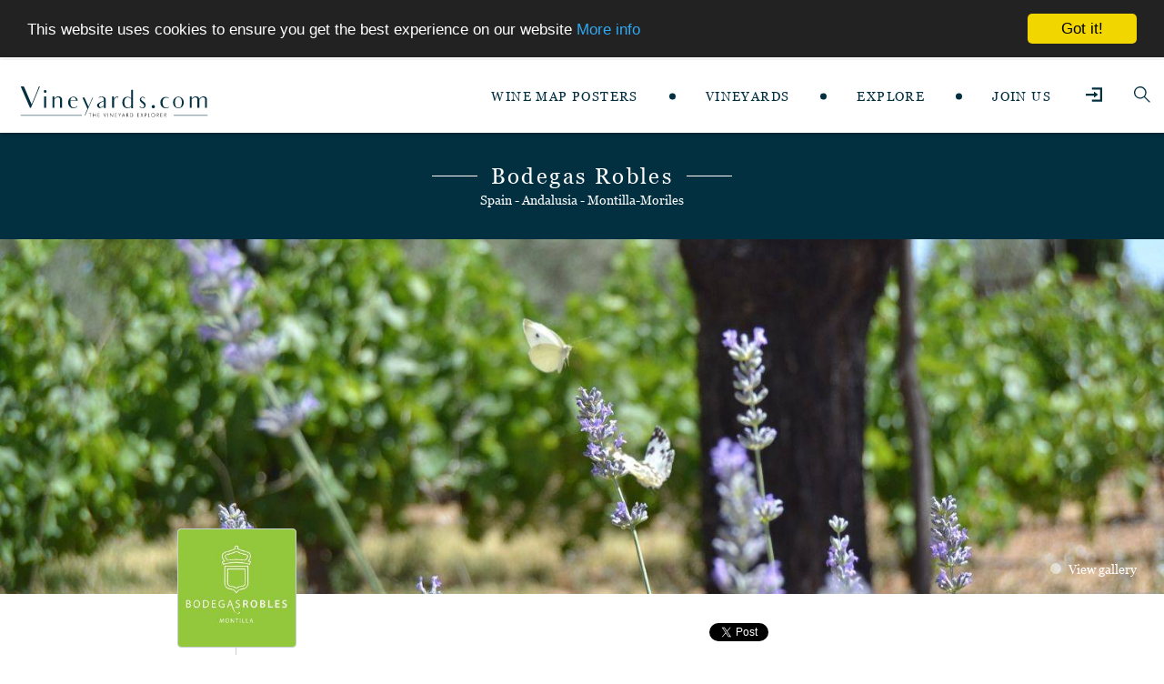

--- FILE ---
content_type: text/html; charset=UTF-8
request_url: https://vineyards.com/bodegas-robles
body_size: 18458
content:
<!DOCTYPE html>
<html xmlns="http://www.w3.org/1999/xhtml" xml:lang="en-US" lang="en-US">
<head>
      <!-- Basic Page Needs -->
    <meta charset="utf-8">
    <!--[if IE]><meta http-equiv='X-UA-Compatible' content='IE=edge,chrome=1'><![endif]-->
   
    
<title>Bodegas Robles | Spain</title>
<meta name="description" content="Bodegas Robles located in Montilla (Córdoba), Spain, Montilla-Moriles. ">

<!-- Facebook open graph tags to customize link previews -->
<meta property="og:title" content="Bodegas Robles">
<meta property="og:site_name" content="Vineyards.com">
<meta property="og:type" content="website">
<meta property="og:url" content="https://vineyards.com/bodegas-robles">
<meta property="og:description" content="Bodegas Robles located in Montilla (Córdoba), Spain, Montilla-Moriles">
<meta property="og:image" content="https://vineyards.com/photos/profiles/155/profile/bodegas-robles-profile.jpg?cid=1438905117">
<!-- Twitter Summary Card -->
<meta name="twitter:card" content="summary">
<meta name="twitter:site" content="@vineyards_com">
<meta name="twitter:title" content="Bodegas Robles">
<meta name="twitter:description" content="Bodegas Robles located in Montilla (Córdoba), Spain, Montilla-Moriles">
<meta name="twitter:image" content="https://vineyards.com/photos/profiles/155/profile/bodegas-robles-profile.jpg?cid=1438905117">


    <meta name="csrf-token" content="ZiSgtpwsAE0gagoP7e4AVzrfPpu3gVlrhT9dbfQt">

    <!-- Mobile Specific Metas -->
    <meta name="viewport" content="width=device-width, initial-scale=1, maximum-scale=1">

    <!-- Bootstrap  -->
    <link rel="stylesheet" type="text/css" href="/stylesheets/bootstrap.css" >

    <!-- Theme Style -->
    <link rel="stylesheet" type="text/css" href="/stylesheets/style.css?20240114">

    <!-- Custom Css -->
    <link rel="stylesheet" type="text/css" href="/stylesheets/custom.css?id=3688bea4f53f0184ae63">

    <!-- Responsive -->
    <link rel="stylesheet" type="text/css" href="/stylesheets/responsive.css">

    <!-- Colors -->
    <link rel="stylesheet" type="text/css" href="/stylesheets/colors/color1.css" id="colors">

    <!-- Animation Style -->
    <link rel="stylesheet" type="text/css" href="/stylesheets/animate.css">

    <link rel="stylesheet" href="https://vineyards.com/js/magnific-popup/1.1.0/magnific-popup.min.css" />
    
  <!-- Maps plugins -->
    <link rel="stylesheet" href="https://unpkg.com/leaflet@1.7.1/dist/leaflet.css"
    integrity="sha512-xodZBNTC5n17Xt2atTPuE1HxjVMSvLVW9ocqUKLsCC5CXdbqCmblAshOMAS6/keqq/sMZMZ19scR4PsZChSR7A=="
    crossorigin=""/>
 <!-- Load Esri Leaflet Geocoder from CDN -->
    <link rel="stylesheet" href="https://unpkg.com/esri-leaflet-geocoder@3.1.1/dist/esri-leaflet-geocoder.css"
    integrity="sha512-IM3Hs+feyi40yZhDH6kV8vQMg4Fh20s9OzInIIAc4nx7aMYMfo+IenRUekoYsHZqGkREUgx0VvlEsgm7nCDW9g=="
    crossorigin="">


    <!--  stylesheets related to this page -->
    
<link rel="stylesheet" type="text/css" href="stylesheets/revolution-slider.css">
<style>
    .winery-header .social-links-wrapper {
        width: 100%;
        text-align: center;
    }
    .wine-description { display: none !important  }

    .wine-description.active {
        display: block !important
    }
</style>

    <!-- Favicon and touch icons  -->
    <link href="/icon/icon.png" rel="apple-touch-icon-precomposed" sizes="48x48">
    <link href="/icon/icon.png" rel="apple-touch-icon-precomposed">
    <link href="/icon/icon.png" rel="shortcut icon">
</head>

<body class="">

    <div id="loading-overlay">
    <div class="custom-loader-title">
        <div class="">
            <svg id="loaderLogo" x="0px" y="0px" width="93.3" heigth="22" viewBox="0 0 93.3 22" style="enable-background:new 0 0 93.3 22;" xml:space="preserve">
                <path fill="#023041" d="M15.1,0l-2.2,5.3L8.2,16.4H7.1L1.7,4L1.6,3.6C1.4,3.3,1.3,3.1,1.2,2.8c0,0-0.1-0.1-0.1-0.3
                    C1,2.4,1,2.3,0.9,2.2L0,0h2.9l1.4,3.2l4.2,9.7l3.3-7.9c0.1-0.2,0.2-0.6,0.5-1.4L13.8,0H15.1z"/>
                <path fill="#023041" d="M19.5,5c-0.2,0.3-0.6,0.4-0.9,0.4c-0.4,0-0.7-0.1-0.9-0.4c-0.3-0.3-0.4-0.6-0.4-0.9c0-0.4,0.1-0.7,0.4-0.9
                    c0.3-0.3,0.6-0.4,0.9-0.4c0.4,0,0.7,0.1,0.9,0.4c0.3,0.3,0.4,0.6,0.4,0.9C19.9,4.4,19.7,4.7,19.5,5z M19.5,16.4h-2v-3.1v-2.4v-0.1
                    V7.4H19h0.5v4.5v1.4V16.4z"/>
                <path fill="#023041" d="M31.4,16.4h-2v-3.1v-2.2c0-0.7,0-1.2-0.1-1.5c0-0.3-0.2-0.5-0.4-0.6c-0.2-0.2-0.5-0.3-0.9-0.3
                    c-0.7,0-1.5,0.5-2.3,1.4v3.3v3.1h-2v-3.1v-2.4V7.4h2v1.3c0.8-0.8,1.8-1.3,2.8-1.3c0.7,0,1.3,0.2,1.8,0.5c0.6,0.5,0.9,1,1,1.5
                    c0,0.2,0.1,0.4,0.1,0.7v3.2V16.4z"/>
                <path fill="#023041" d="M42.9,11.2h-5.4c0,0.1,0,0.2,0,0.3c0,0.1,0,0.2,0,0.2c0,1.3,0.2,2.3,0.6,3c0.4,0.6,1,0.9,1.7,0.9
                    c0.5,0,0.9-0.1,1.2-0.3c0.3-0.2,0.7-0.5,1-1l0.7,0.7c-0.3,0.5-0.7,0.8-1.1,1c-0.7,0.4-1.4,0.6-2.1,0.6c-0.7,0-1.4-0.2-2.1-0.5
                    c-0.6-0.4-1.1-0.9-1.6-1.5c-0.4-0.7-0.6-1.4-0.6-2.4c0-1.3,0.4-2.4,1.2-3.3c0.8-0.9,1.8-1.3,2.9-1.3c1.1,0,2,0.3,2.6,1
                    c0.3,0.3,0.5,0.7,0.6,1.1S42.9,10.6,42.9,11.2z M39.4,8.6c-0.9,0-1.5,0.5-1.8,1.6h3.5c0-0.2-0.1-0.3-0.2-0.5
                    c-0.1-0.2-0.2-0.3-0.3-0.5c-0.1-0.2-0.3-0.3-0.5-0.4C39.9,8.7,39.7,8.6,39.4,8.6z"/>
                <path fill="#023041" d="M54.4,8.3l-6,13.6h-1l2.2-5.1l-3.8-8.5h2.1l2.8,6.3l2.7-6.3H54.4z"/>
                <path fill="#023041" d="M61.8,16.6V16v-0.5c-0.5,0.3-1,0.6-1.4,0.8c-0.6,0.3-1.1,0.4-1.5,0.4c-0.6,0-1-0.2-1.5-0.7
                    c-0.4-0.5-0.6-1-0.6-1.4c0-0.4,0.1-0.7,0.2-1c0.1-0.3,0.4-0.5,0.7-0.8c0.7-0.5,1.6-1,2.8-1.5l1.3-0.5v-0.2c0-0.4,0-0.8-0.1-1.1
                    c0-0.2-0.2-0.3-0.4-0.5c-0.3-0.2-0.6-0.2-1-0.2c-0.4,0-0.7,0-0.9,0.1c-0.2,0.1-0.5,0.2-0.8,0.4l-0.7-0.7c0.4-0.3,0.9-0.5,1.3-0.6
                    c0.4-0.1,0.9-0.2,1.4-0.2c0.9,0,1.6,0.1,2.1,0.4c0.5,0.3,0.9,0.6,1,1c0.2,0.4,0.2,1,0.2,1.6v3.2v2.8C63.5,16.6,62.9,16.6,61.8,16.6
                    z M61.8,14.3v-2.6l-0.7,0.3c-1.6,0.6-2.3,1.4-2.3,2.3c0,0.3,0.1,0.6,0.2,0.8c0.2,0.2,0.4,0.3,0.6,0.3C60.2,15.3,60.9,15,61.8,14.3z
                    "/>
                <path fill="#023041" d="M73.2,8L72.7,9c-0.4-0.3-0.8-0.4-1.1-0.4c-0.3,0-0.6,0.2-0.9,0.5c-0.3,0.3-0.6,0.7-0.7,1.1
                    c-0.1,0.4-0.2,1-0.2,1.7v1.4v3.1h-2v-3.1V11V7.4h1.8v1.2c0.4-0.5,0.9-0.9,1.5-1C71.9,7.5,72.5,7.6,73.2,8z"/>
                <path fill="#023041" d="M82.1,2.6h0.4h0.3H84v14.1h-1.9v-0.9c-0.6,0.6-1.4,0.9-2.4,0.9c-1.3,0-2.3-0.4-3.1-1.3
                    C76.2,15,76,14.5,75.8,14c-0.2-0.5-0.2-1.1-0.2-1.8c0-1.5,0.4-2.6,1.1-3.3c0.8-0.8,1.8-1.3,3-1.3c0.9,0,1.7,0.3,2.5,0.9V2.6z
                     M82.1,14.4V9.8c-0.7-0.7-1.5-1.1-2.3-1.1c-0.7,0-1.2,0.3-1.6,0.8c-0.4,0.6-0.6,1.4-0.6,2.5c0,1.2,0.2,2.1,0.7,2.8
                    c0.4,0.6,1,0.9,1.8,0.9c0.5,0,0.9-0.1,1.2-0.4c0,0,0.1-0.1,0.2-0.2s0.2-0.1,0.2-0.2c0,0,0.1-0.1,0.2-0.2c0.1-0.1,0.1-0.1,0.2-0.2
                    C82.1,14.6,82.1,14.5,82.1,14.4z"/>
                <path fill="#023041" d="M92.2,16.3c-0.6,0.4-1.2,0.5-2,0.3c-0.8-0.2-1.5-0.7-2-1.6l0.8-0.5c0.4,0.7,0.8,1.1,1.4,1.2
                    c0.4,0.1,0.7,0,0.9-0.2c0.2-0.2,0.4-0.4,0.5-0.7c0.1-0.3,0-0.6-0.2-0.9c-0.2-0.3-0.6-0.7-1.3-1.2c-0.7-0.6-1.2-1.1-1.5-1.5
                    c-0.3-0.5-0.4-1-0.3-1.6c0.1-0.6,0.4-1.1,0.9-1.5c0.5-0.4,1.2-0.6,1.9-0.4c0.4,0.1,0.7,0.2,1,0.4c0.3,0.2,0.6,0.5,0.8,1l-0.8,0.5
                    c-0.2-0.3-0.4-0.6-0.5-0.7c-0.2-0.1-0.4-0.2-0.6-0.3c-0.3-0.1-0.6,0-0.8,0.1c-0.2,0.1-0.4,0.3-0.4,0.6c-0.1,0.2,0,0.5,0.2,0.8
                    c0.2,0.3,0.6,0.7,1.2,1.1c1,0.7,1.6,1.4,1.8,1.9c0.2,0.6,0.2,1.1,0.1,1.5C93.1,15.4,92.8,16,92.2,16.3z"/>
            </svg>
        </div>
        <div class="loader"></div>
    </div>
</div> <!-- /.loading-overlay -->
    <header class="style1">
    <div id="site-header">

        <div class="container-fluid">
             <a href="/" class="logo"><img src="/image/logo-vineyards.svg" alt="vineyards" width="222" height="39" data-width="222" data-height="39"></a>
             <div class="mobile-button">
                <span></span>
             </div>
             <div class="nav-wrap">
                <nav id="mainnav-mobi" class="mainnav mainnav-mobile" style="display: none;">
                    <div class="content">
                        <div class="mobile-button">
                            <svg width="22.357" height="22.782" viewBox="0 0 22.357 22.782"><defs><style>.a{fill:none;stroke:#fff;stroke-width:0.5px;}</style></defs><g transform="translate(-201.322 -27.323)"><line class="a" x2="22" y2="22" transform="translate(201.5 27.5)"/><line class="a" x1="22" y2="22.43" transform="translate(201.5 27.5)"/></g></svg>
                        </div>
                        <div class="search clearfix">

                            <ul>
                                                                <li><a href="https://vineyards.com/login" class="header-login-icon"><i class="custom-login-icon"><svg width='12.522' height='10.956'><use xlink:href="#icon-login"/></svg></i></a></li>
                                                                <li><a href="#" class="header-search-icon header-search-icon-mobile">
                                    <!-- <i class="ti-search" aria-hidden="true"></i> -->
                                    <i><svg width="13.3" height="13.3"><use xlink:href="#icon-loupe"/></svg></i>
                                </a></li>
                            </ul>

                            <div class="header-search-form-mob" style="display: none;">
                                <form class="header-search-form-wrapper" role="search" method="get" action="https://vineyards.com/search">
    <input type="text" value="" name="q" class="header-search-field" placeholder="Search..." value="">
    <button type="submit" class="header-search-submit" title="Search"><i class="fa fa-search"></i></button>
</form>
                            </div>
                                                        
                        </div>
                        <div class="menu-item">
                            <a href="https://shop.vineyards.com/" title="Wine Map Shop">Wine Map Posters</a>
                        </div>
                        <div class="separator">◆</div>
                        <div class="menu-item">
                            <a href="#" title="">VINEYARDS</a>
                            <div class="menu-item"><a href="https://vineyards.com/profiles" title="Search Wineries">Wineries</a></div>
                            <div class="menu-item"><a href="https://vineyards.com/profiles?type=service-company" title="Wine Experts">Wine Experts</a></div>
                        </div>
                        <div class="separator">◆</div>
                        <div class="menu-item">
                            <a href="#" title="">EXPLORE</a>
                            <div class="menu-item"><a href="https://vineyards.com/discover-database" title="Search Appellations Map">Appellations</a></div>
                            <div class="menu-item"><a href="https://vineyards.com/search-wine-maps" title="Search Online Maps">Online Maps</a></div>
                            <div class="menu-item"><a href="https://vineyards.com/search-wine-regions" title="Search Wine Regions">Wine Regions</a></div>
                            <div class="menu-item"><a href="https://vineyards.com/vineyards-for-sale" title="Vineyards For Sale">Vineyards for Sale</a></div>
                        </div>
                        <div class="separator">◆</div>
                        <div class="menu-item">
                            <a href="https://vineyards.com/register" title="">JOIN US</a>
                        </div>

                        <ul class="horizontal-menu">
                            <li>
                                <a href="https://vineyards.com/contributor">CONTRIBUTOR</a>
                            </li>
                            <li>
                                <a href="https://vineyards.com/profiles?type=service-company"> PROFESSIONALS</a>
                            </li>
                            <li>
                                <a href="https://vineyards.com/about">ABOUT US</a>
                            </li>
                            <li>
                                <a href="https://vineyards.com/contact">CONTACT</a>
                            </li>
                        </ul>
                    </div>
                </nav>

                <nav id="mainnav" class="mainnav">
                    <ul class="menu">
                        <li>
                             <a href="https://shop.vineyards.com/" title="Wine Maps Shop">WINE MAP POSTERS</a>
                        </li>
                        <span class="separator"></span>
                        <li>
                            <a href="#" title="">VINEYARDS</a>
                            <ul class="sub-menu">
                                <li><a href="https://vineyards.com/profiles" title="Search Wineries">Wineries</a></li>
                                <li><a href="https://vineyards.com/profiles?type=service-company" title="Wine Experts">Wine Experts</a></li>
                            </ul>
                        </li>
                        <span class="separator"></span>
                        <li>
                            <a href="#" title="">EXPLORE</a>
                            <ul class="sub-menu">
                                <li><a href="https://vineyards.com/discover-database" title="Search Appellation Map">Appellations</a></li>
                                <li><a href="https://vineyards.com/search-wine-maps" title="Search Online Maps">Online Maps</a></li>
                                <li><a href="https://vineyards.com/search-wine-regions" title="Search Wine Regions">Wine Regions</a></li>
                                <li><a href="https://vineyards.com/vineyards-for-sale" title="Search Wineries" >Vineyards for Sale</a></li>
                            </ul>
                        </li>
                        <span class="separator"></span>
                                                <li >
                            <a href="https://vineyards.com/register" title="">JOIN US</a>
                        </li>
                        
    
                    </ul>
                </nav>
             </div><!-- /.nav-wrap -->
             <div class="search clearfix">
                 <div class="login-wrapper">
                 </div>
                 <ul>
                                          <li><a href="https://vineyards.com/login" class="header-login-icon"><i class="custom-login-icon"><svg width='12.522' height='10.956'><use xlink:href="#icon-login"/></svg></i></a></li>
                                          <li><a href="#" class="header-search-icon header-search-icon-desktop">
                         <!-- <i class="ti-search" aria-hidden="true"></i> -->
                         <i><svg width="13.3" height="13.3"><use xlink:href="#icon-loupe"/></svg></i>
                     </a></li>
                 </ul>
             </div>
        </div><!-- /container -->
        
        <div class="header-search-form">
            <form class="header-search-form-wrapper" role="search" method="get" action="https://vineyards.com/search">
    <input type="text" value="" name="q" class="header-search-field" placeholder="Search..." value="">
    <button type="submit" class="header-search-submit" title="Search"><i class="fa fa-search"></i></button>
</form>
        </div>

    </div>
</header>
    <div class="main-homepage-1 ">

                <section class="main-title small">
            <div class="title-wrapper">
                <div class="lined-deco-wrapper w-pad line-bottom">
                    <h1 class="lined-title">Bodegas Robles</h1>
                </div>
                                <p class="subtitle lined-deco">Spain</a> - Andalusia
- Montilla-Moriles<br>
</p>
                            </div>
        </section>
        
        
    <section class="winery-slide">
        <div class="rev_slider_wrapper fullwidthbanner-container" >
            <div id="rev-slider1" class="rev_slider fullwidthabanner">
                                <ul>
                    <!-- Slide 1 -->
                    <li data-transition="random">
                        <!-- Main Image -->
                        <img src="/photos/profiles/155/profile/bodegas-robles-cover.jpg?cid=1438907140" alt="" data-bgposition="center center" data-no-retina>
                        <!-- <div class="overlay"></div> -->
                    </li><!-- /End Slide 1 -->

                    <!-- Slide 2 -->
                    <!--
                    <li data-transition="random">
                        <img src="image/vine-landscape-bg.jpg" alt="" data-bgposition="center center" data-no-retina>
                    </li> 
                    -->
                    <!-- /End Slide 2 -->
                </ul>
                            </div>
        </div>
    </section>

    <section class="winery-details">

        <div class="container">

            <div class="winery-header">
                
                <div class="profile-image">
                    <img src="https://vineyards.com/photos/profiles/155/profile/bodegas-robles-profile.jpg?cid=1438905117" alt="Bodegas Robles profile photo">
                </div>

                <div class="social-links-wrapper">
    <iframe src="https://www.facebook.com/plugins/share_button.php?href=https://vineyards.com/bodegas-robles&locale=en_US&layout=button&mobile_iframe=false&width=70&height=20&appId" width="70" height="20" style="border:none;overflow:hidden" scrolling="no" frameborder="0" allowTransparency="true"></iframe>
    <a href="https://twitter.com/share" class="twitter-share-button" data-via="vineyards_com" data-hashtags="winery,vineyard">Tweet</a>
    <script>!function(d,s,id){var js,fjs=d.getElementsByTagName(s)[0],p=/^http:/.test(d.location)?'http':'https';if(!d.getElementById(id)){js=d.createElement(s);js.id=id;js.src=p+'://platform.twitter.com/widgets.js';fjs.parentNode.insertBefore(js,fjs);}}(document, 'script', 'twitter-wjs');</script>
</div>
            </div>

            <div class="winery">

                <div class="mobile-select-wrapper fn-mobile-tab-select">
                    <select class="" name="">
                        <option value="about-tab">About</option>
                                                <option value="location-tab">Location</option>
                                                                                                <option value="gallery-tab">Gallery</option>
                                            </select>
                </div>

                <div class="custom-nav">

                    <ul class="nav nav-tabs" id="myTab" role="tablist">
                        <li class="nav-item" role="presentation">
                            <button class="nav-link active" id="about-tab" data-bs-toggle="tab" data-bs-target="#about" type="button" role="tab" aria-controls="about" aria-selected="true">About</button>
                        </li>
                                                <li class="nav-item" role="presentation">
                            <button class="nav-link" id="location-tab" data-bs-toggle="tab" data-bs-target="#location" type="button" role="tab" aria-controls="location" aria-selected="false">Location</button>
                        </li>
                                                                                                <li class="nav-item" role="presentation">
                            <button class="nav-link" id="gallery-tab" data-bs-toggle="tab" data-bs-target="#gallery" type="button" role="tab" aria-controls="gallery" aria-selected="false">Gallery</button>
                        </li>
                                            </ul>

                    <div class="tab-content" id="myTabContent">

                        <div class="tab-pane fade show active" id="about" role="tabpanel" aria-labelledby="about-tab">
                            <div class="row pane">
    <div class="col-12 col-sm-6">

        
        <div class="info-list">
            <ul>
                <li>
                    <i><svg width="18.979" height="14.759"><use xlink:href="#icon-house"></use></svg></i>
                    <span>

                                                    N 331 km 44,7, Montilla (Córdoba)  , 14550 </span>
                         
                </li>

                <li>
                    <a href="#contact-form" class="open-contact-form" title="Contact Form"><i class="fa fa-file-text-o fa-fw"></i><span>Contact Form</span></a>
                </li>

                                <li>
                    <a href="https://www.bodegasrobles.com" title="Website: https://www.bodegasrobles.com" target="_blank">
                        <i><svg><use xlink:href="#icon-computer"></use></svg></i>
                        <span>Website</span>
                    </a>
                </li>
                
                                <li>
                    <a href="tel:+34 957650063" title="Phone Number: +34 957650063">
                        <i><svg><use xlink:href="#icon-phone"></use></svg></i>
                        <span>+34 957650063</span>
                    </a>
                </li>
                
                
                                        <li>
                        <a href="https://www.facebook.com/vinos.ecologicos.robles" title="Facebook" target="_blank">
                            <i><svg><use xlink:href="#icon-facebook-square"></use></svg></i>
                            <span>Facebook</span>
                        </a>
                    </li>
                    
                                        <li>
                        <a href="https://twitter.com/bodegasrobles" title="Twitter" target="_blank">
                            <i><svg><use xlink:href="#icon-twitter-simple"></use></svg></i>
                            <span>Twitter</span>
                        </a>
                    </li>
                    
                    
                    
                                                </ul>
        </div>
    </div>
    <div class="col-12 col-sm-6 col-map-wrapper" style="position: relative;">
        <div id="about-map" style="position: absolute; top: 0; left: 0; height: 100%; width: 100%; z-index: 0;"></div>
    </div>
</div>





                            <div class="row">
    <div class="col-12">

        
         
        
        
        
        
        
        

        
        
        
    </div><!--About Us-->
</div>                        </div>

                        
                        <div class="tab-pane fade" id="location" role="tabpanel" aria-labelledby="location-tab">
                            <h3>LOCATION</h3>
<div id="location-map" class="map-responsive" style="width: 100%; height: 500px;"></div>    


                        </div>

                        
                        
                        <div class="tab-pane fade" id="gallery" role="tabpanel" aria-labelledby="gallery-tab">
                             <h3>GALLERY</h3>

<div class="gallery-wrapper">
        <a class="gallery-image gallery-images" href="/photos/profiles/155/gallery/bodegas-robles-55c495e1ab566_medium.jpg">
    <img src="https://vineyards.com/photos/profiles/155/gallery/bodegas-robles-55c495e1ab566_thumb.jpg" alt ="Bodegas Robles gallery photo"/>
    </a>
        <a class="gallery-image gallery-images" href="/photos/profiles/155/gallery/bodegas-robles-55c495f2cc186_medium.jpg">
    <img src="https://vineyards.com/photos/profiles/155/gallery/bodegas-robles-55c495f2cc186_thumb.jpg" alt ="Bodegas Robles gallery photo"/>
    </a>
        <a class="gallery-image gallery-images" href="/photos/profiles/155/gallery/bodegas-robles-55c49602dc777_medium.jpg">
    <img src="https://vineyards.com/photos/profiles/155/gallery/bodegas-robles-55c49602dc777_thumb.jpg" alt ="Bodegas Robles gallery photo"/>
    </a>
        <a class="gallery-image gallery-images" href="/photos/profiles/155/gallery/bodegas-robles-55c49614aaffa_medium.jpg">
    <img src="https://vineyards.com/photos/profiles/155/gallery/bodegas-robles-55c49614aaffa_thumb.jpg" alt ="Bodegas Robles gallery photo"/>
    </a>
        <a class="gallery-image gallery-images" href="/photos/profiles/155/gallery/bodegas-robles-55c496a52dc81_medium.jpg">
    <img src="https://vineyards.com/photos/profiles/155/gallery/bodegas-robles-55c496a52dc81_thumb.jpg" alt ="Bodegas Robles gallery photo"/>
    </a>
        <a class="gallery-image gallery-images" href="/photos/profiles/155/gallery/bodegas-robles-55c496bace144_medium.jpg">
    <img src="https://vineyards.com/photos/profiles/155/gallery/bodegas-robles-55c496bace144_thumb.jpg" alt ="Bodegas Robles gallery photo"/>
    </a>
        <a class="gallery-image gallery-images" href="/photos/profiles/155/gallery/bodegas-robles-55c496cf86d42_medium.jpg">
    <img src="https://vineyards.com/photos/profiles/155/gallery/bodegas-robles-55c496cf86d42_thumb.jpg" alt ="Bodegas Robles gallery photo"/>
    </a>
        <a class="gallery-image gallery-images" href="/photos/profiles/155/gallery/bodegas-robles-55c496eeed861_medium.jpg">
    <img src="https://vineyards.com/photos/profiles/155/gallery/bodegas-robles-55c496eeed861_thumb.jpg" alt ="Bodegas Robles gallery photo"/>
    </a>
        <a class="gallery-image gallery-images" href="/photos/profiles/155/gallery/bodegas-robles-55c497206619d_medium.jpg">
    <img src="https://vineyards.com/photos/profiles/155/gallery/bodegas-robles-55c497206619d_thumb.jpg" alt ="Bodegas Robles gallery photo"/>
    </a>
        <a class="gallery-image gallery-images" href="/photos/profiles/155/gallery/bodegas-robles-55c49734bb4bc_medium.jpg">
    <img src="https://vineyards.com/photos/profiles/155/gallery/bodegas-robles-55c49734bb4bc_thumb.jpg" alt ="Bodegas Robles gallery photo"/>
    </a>
        <a class="gallery-image gallery-images" href="/photos/profiles/155/gallery/bodegas-robles-55c4974149ff1_medium.jpg">
    <img src="https://vineyards.com/photos/profiles/155/gallery/bodegas-robles-55c4974149ff1_thumb.jpg" alt ="Bodegas Robles gallery photo"/>
    </a>
        <a class="gallery-image gallery-images" href="/photos/profiles/155/gallery/bodegas-robles-55c49757647f8_medium.jpg">
    <img src="https://vineyards.com/photos/profiles/155/gallery/bodegas-robles-55c49757647f8_thumb.jpg" alt ="Bodegas Robles gallery photo"/>
    </a>
        <a class="gallery-image gallery-images" href="/photos/profiles/155/gallery/bodegas-robles-55c497977f0a9_medium.jpg">
    <img src="https://vineyards.com/photos/profiles/155/gallery/bodegas-robles-55c497977f0a9_thumb.jpg" alt ="Bodegas Robles gallery photo"/>
    </a>
        <a class="gallery-image gallery-images" href="/photos/profiles/155/gallery/bodegas-robles-55c497a6170db_medium.jpg">
    <img src="https://vineyards.com/photos/profiles/155/gallery/bodegas-robles-55c497a6170db_thumb.jpg" alt ="Bodegas Robles gallery photo"/>
    </a>
        <a class="gallery-image gallery-images" href="/photos/profiles/155/gallery/bodegas-robles-55c497d04e7dc_medium.jpg">
    <img src="https://vineyards.com/photos/profiles/155/gallery/bodegas-robles-55c497d04e7dc_thumb.jpg" alt ="Bodegas Robles gallery photo"/>
    </a>
        <a class="gallery-image gallery-images" href="/photos/profiles/155/gallery/bodegas-robles-55c49862619e8_medium.jpg">
    <img src="https://vineyards.com/photos/profiles/155/gallery/bodegas-robles-55c49862619e8_thumb.jpg" alt ="Bodegas Robles gallery photo"/>
    </a>
        <a class="gallery-image gallery-images" href="/photos/profiles/155/gallery/bodegas-robles-55c498ca81133_medium.jpg">
    <img src="https://vineyards.com/photos/profiles/155/gallery/bodegas-robles-55c498ca81133_thumb.jpg" alt ="Bodegas Robles gallery photo"/>
    </a>
        <a class="gallery-image gallery-images" href="/photos/profiles/155/gallery/bodegas-robles-55c4992449a7e_medium.jpg">
    <img src="https://vineyards.com/photos/profiles/155/gallery/bodegas-robles-55c4992449a7e_thumb.jpg" alt ="Bodegas Robles gallery photo"/>
    </a>
        <a class="gallery-image gallery-images" href="/photos/profiles/155/gallery/bodegas-robles-55c49964ce665_medium.jpg">
    <img src="https://vineyards.com/photos/profiles/155/gallery/bodegas-robles-55c49964ce665_thumb.jpg" alt ="Bodegas Robles gallery photo"/>
    </a>
        <a class="gallery-image gallery-images" href="/photos/profiles/155/gallery/bodegas-robles-55c49a5c0fb3c_medium.jpg">
    <img src="https://vineyards.com/photos/profiles/155/gallery/bodegas-robles-55c49a5c0fb3c_thumb.jpg" alt ="Bodegas Robles gallery photo"/>
    </a>
    </div>


                        </div>

                    </div><!--//,tab-content-->

                </div>


            </div>

        </div>


    </section>


    <div id="popup-video" class="mfp-hide white-popup">

        <h3>Bodegas Robles</h3>
        <hr>
        <div id="popup-video-content"></div>
        
    </div>

     <div id="contact-form" class="mfp-hide white-popup">
    <h1>Contact with Bodegas Robles</h1>
    <form action="https://vineyards.com/profiles/contact/send/155" method="post">
        <div class="form-group">
            <label>Name</label>
            <input type="text" name="name" required class="form-control"/>
        </div>

        <div class="form-group">
            <label>Email</label><br>
            <input type="email" name="email" required/>
        </div>

        <div class="form-group">
            <label>Company Name</label><br>
            <input type="text" name="company" />
        </div>

        <div class="form-group">
            <label>Phone Number</label><br>
            <input type="text"  name="phone" />
        </div>
        
        <div class="form-group">
            <label>Inquiry</label><br>
            <textarea name="inquiry" required></textarea>
        </div>

        <input type="hidden" name="hidden" value="DO NOT FILL ME OUT">
        <input type="hidden" name="_token" value="ZiSgtpwsAE0gagoP7e4AVzrfPpu3gVlrhT9dbfQt">
        
        <div class="my_name_wrap" style="display:none;"><input name="my_name" type="text" value="" id="my_name"/><input name="my_time" type="text" value="eyJpdiI6IlllN0tvc1pZYkJqUGE0cDVURGFBWkE9PSIsInZhbHVlIjoiZStYUjlGb0pOV2J2MStRMUpXVk91dz09IiwibWFjIjoiM2Y0NGU2YzdmMDcwZmM4YzgwYjQ5ZTFkMzlmMGM1ZTQ3NmU1OTg5NWU2MDRjZjdlOTlmNmRhMmYzNmQ5ZGEzMiJ9"/></div>

        <button type="submit" class="button m-auto d-block">Send</button>
    </form>
</div>

    </div>

    <footer class="style1">
    <div class="container">
        <div class="footer-widgets">

            <div class="widget widget-menu d-none d-md-block">
                 <ul>
                     <li ><a href="https://vineyards.com/contributor"> Contributor </a></li>
                     <li><a href="https://vineyards.com/profiles?type=service-company"> Professionals </a></li>
                     <li ><a href="https://vineyards.com/about">About us</a></li>
                     <li ><a href="https://vineyards.com/contact">Contact</a></li>
                     <!-- <li><a href="Blog-grid-3column.html"> Privacy Policy </a></li>
                     <li class="contact"><a href="contact-1.html"> Contact </a></li> -->
                 </ul>
            </div> <!-- /widget-about -->
            <div class="widget widget-logo">
                <a href="/" class="logo">
                    <img src="/image/logo-vineyards-white.svg" alt="logo Vineyards">
                </a>
            </div> <!-- /widget-logo -->
            <div class="widget widget-icon">
                <ul>
                    <li>
                        <a href="https://www.facebook.com/pages/Vineyardscom/722858757760734" target="_blank">
                            <svg width="16.562" height="16.562" viewBox="0 0 16.562 16.562"><path fill="#fff" d="M20.148,4.5H5.414a.915.915,0,0,0-.914.914V20.148a.915.915,0,0,0,.914.914h7.367V14.506H10.8V12.091h1.98V10.305A3.147,3.147,0,0,1,16.176,7c.914,0,1.9.069,2.126.1V9.335H16.779c-1.039,0-1.238.492-1.238,1.216v1.54h2.476l-.323,2.415H15.541v6.556h4.606a.915.915,0,0,0,.914-.914V5.414A.915.915,0,0,0,20.148,4.5Z" transform="translate(-4.5 -4.5)"/></svg>
                        </a>
                    </li>
                    <li>
                        <a href="https://twitter.com/vineyards_com" target="_blank">
                            <svg width="16.841" height="16.841" viewBox="0 0 16.841 16.841"><path fill="#fff" d="M15.037,2.25H1.8A1.8,1.8,0,0,0,0,4.054V17.287a1.8,1.8,0,0,0,1.8,1.8H15.037a1.8,1.8,0,0,0,1.8-1.8V4.054A1.8,1.8,0,0,0,15.037,2.25ZM13.2,8.22c.008.105.008.214.008.32a6.967,6.967,0,0,1-7.015,7.015,6.982,6.982,0,0,1-3.786-1.105,5.194,5.194,0,0,0,.594.03,4.943,4.943,0,0,0,3.06-1.053,2.469,2.469,0,0,1-2.3-1.71,2.657,2.657,0,0,0,1.113-.045A2.466,2.466,0,0,1,2.895,9.25V9.22a2.464,2.464,0,0,0,1.113.312,2.46,2.46,0,0,1-1.1-2.053,2.435,2.435,0,0,1,.335-1.244A7,7,0,0,0,8.327,8.814a2.471,2.471,0,0,1,4.207-2.252A4.831,4.831,0,0,0,14.1,5.968a2.459,2.459,0,0,1-1.083,1.357,4.906,4.906,0,0,0,1.421-.383A5.19,5.19,0,0,1,13.2,8.22Z" transform="translate(0 -2.25)"/></svg>
                        </a>
                    </li>
                    <li>
                        <a href="https://instagram.com/vineyards_com/" target="_blank">
                            <svg width="16.795" height="16.795" viewBox="0 0 16.795 16.795"><defs><style>.a{fill:none;stroke:#fff;stroke-linecap:round;stroke-linejoin:round;}</style></defs><g transform="translate(0.5 0.5)"><path class="a" d="M6.949,3h7.9A3.949,3.949,0,0,1,18.8,6.949v7.9A3.949,3.949,0,0,1,14.847,18.8h-7.9A3.949,3.949,0,0,1,3,14.847v-7.9A3.949,3.949,0,0,1,6.949,3Z" transform="translate(-3 -3)"/><path class="a" d="M18.349,14.631a3.159,3.159,0,1,1-2.662-2.662A3.159,3.159,0,0,1,18.349,14.631Z" transform="translate(-7.292 -7.231)"/><path class="a" d="M26.25,9.75h0" transform="translate(-14.009 -6.196)"/></g></svg>
                        </a>
                    </li>
                 
                </ul>
            </div> <!-- /widget-icon -->
         

            <div class="widget widget-text footer-copy">
                <span>Copyright © 2026 Vineyards Media LLC | <a href="https://vineyards.com/disclaimer">Disclaimer</a> | <a href="https://vineyards.com/privacy_policy">Privacy Policy</a></span>
            </div>
        </div> <!-- /footer-widgets -->
    </div> <!-- /container -->

    <div class="custom-svg-icons" style="display: none; height: 0; width: 0; opacity: 0; visibility: hidden;">
    <svg>
        <symbol id="icon-map" viewBox="0 0 15.008 14.999">
            <g transform="translate(-4.997 -5.001)">
                <path fill="currentColor" d="M38.533,7.867a2.867,2.867,0,0,0-5.733,0c0,2.388,2.867,5.731,2.867,5.731S38.533,10.256,38.533,7.867Zm-4.3-.077a1.433,1.433,0,1,1,1.435,1.432h0A1.433,1.433,0,0,1,34.233,7.791Z" transform="translate(-23.169)"/>
                <path fill="currentColor" d="M20,45.48,18.85,37.523a.833.833,0,0,0-.813-.708H16.5a.333.333,0,0,0,0,.667h1.548a.155.155,0,0,1,.153.135l.563,3.943-1.872.7-2.427-3.4c-.137.21-.272.4-.4.587l1.167,1.628-5.9,1.488-.98-1.243h0l2.1-.848-.25-.618-2.273.92-.667-.853-.878.692.428-3a.155.155,0,0,1,.153-.133H8.513a.333.333,0,1,0,0-.667H6.958a.833.833,0,0,0-.813.707L5.006,45.48A.9.9,0,0,0,5.9,46.508H19.1A.9.9,0,0,0,20,45.48ZM5.941,44.108l3.14-.795,1.992,2.528H7.306Zm1.2-3.253L8.629,42.74h0l-2.653.667.263-1.845ZM5.723,45.761a.232.232,0,0,1-.058-.188l.09-.623.7.892H5.9A.228.228,0,0,1,5.723,45.761Zm13.549,0a.228.228,0,0,1-.175.08H11.921L9.789,43.135l3.087-.78,1.013,1.953.592-.3-.942-1.822,2.1-.532.732,1.02-1.513,2.537.572.343L17,42.935l1.855-.7.478,3.333A.231.231,0,0,1,19.272,45.761Z" transform="translate(0 -26.508)"/>
            </g>
        </symbol>
        <symbol id="icon-grapes" viewBox="0 0 11.757 14.654">
            <path fill="currentColor" d="M28.465,15.562a2.912,2.912,0,0,0-5.592-1.139V9.785a.265.265,0,1,0-.53,0v2.338l-.355-.165a3.6,3.6,0,0,0-.711-2.439A2.508,2.508,0,0,0,19.517,8.5h0a.25.25,0,0,0-.236.324l.231.746a4.867,4.867,0,0,0-1.22-.166,3.033,3.033,0,0,0-1.452.335.25.25,0,0,0-.1.338,4.027,4.027,0,0,0,1.877,1.728l-.871.972a.25.25,0,0,0,.1.4,3.32,3.32,0,0,0,.36.109,2.9,2.9,0,0,0,2.314,5.136,2.912,2.912,0,1,0,4.541,0,2.9,2.9,0,0,0,3.41-2.866Zm-2.912-2.411a2.411,2.411,0,1,1-2.411,2.411A2.414,2.414,0,0,1,25.554,13.151Zm-3.77-.737.56.261v1.142a2.931,2.931,0,0,0-1.151-.913A3.235,3.235,0,0,0,21.784,12.414Zm1,4.047a2.911,2.911,0,0,0,.5.919,2.726,2.726,0,0,0-.994,0A2.908,2.908,0,0,0,22.785,16.462Zm-3.529-4.618a.25.25,0,0,0-.141-.413,3.07,3.07,0,0,1-1.794-1.358,2.709,2.709,0,0,1,.971-.165,4.517,4.517,0,0,1,1.507.282.25.25,0,0,0,.334-.306l-.247-.795a2.589,2.589,0,0,1,1.014.757,3.2,3.2,0,0,1,.584,2.161,2.789,2.789,0,0,1-2.17.923,4.118,4.118,0,0,1-.932-.111Zm-1.651,3.718a2.408,2.408,0,0,1,1.326-2.147c.121.011.249.017.382.017h0a3.616,3.616,0,0,0,1.245-.215,2.409,2.409,0,1,1-2.953,2.345Zm5.179,7.1A2.411,2.411,0,1,1,25.2,20.246,2.414,2.414,0,0,1,22.785,22.658Z" transform="translate(-16.709 -8.504)"/>
        </symbol>

        <symbol id="icon-login" viewBox="0 0 12.522 10.956">
            <path fill="currentColor" d="M4.7,0V1.565h6.261V9.391H4.7v1.565h7.826V0ZM6.261,3.13V4.7H0V6.261H6.261V7.826l3.13-2.348Z"/>
        </symbol>

        <symbol id="icon-loupe" viewBox="0 0 13.3 13.3">
            <path fill="currentColor" d="M12.9,12.2l-4-4c0.7-0.9,1.2-2,1.2-3.2h0c0-2.8-2.3-5-5-5C2.3,0,0,2.3,0,5s2.3,5,5,5c1.2,0,2.3-0.4,3.2-1.2l4,4
            c0.1,0.1,0.2,0.1,0.4,0.1s0.3,0,0.4-0.1C13.1,12.7,13.1,12.4,12.9,12.2z M1,5c0-2.2,1.8-4,4-4c1.1,0,2.1,0.4,2.8,1.2
            C8.6,2.9,9.1,4,9.1,5c0,1.1-0.4,2-1.1,2.8c0,0-0.1,0-0.1,0.1c0,0,0,0.1-0.1,0.1C7.1,8.6,6.1,9.1,5,9.1C2.8,9.1,1,7.2,1,5z"/>
        </symbol>

        <symbol id="icon-land" viewBox="0 0 14.421 14.415">
            <g transform="translate(-10 -10.037)">
                <path fill="currentColor" d="M10.052,54.223a.18.18,0,0,0,.255,0c5.7-5.677,13.859-6.085,13.941-6.089a.18.18,0,1,0-.015-.36,23.61,23.61,0,0,0-5.306,1.04,24.828,24.828,0,0,0-8.739-2.377.18.18,0,0,0-.015.36,24.435,24.435,0,0,1,8.252,2.178c-.567.188-1.155.406-1.755.657a25.4,25.4,0,0,0-6.465-1.8.18.18,0,0,0-.049.357,25.077,25.077,0,0,1,6.053,1.637c-.515.228-1.037.482-1.56.763a25.622,25.622,0,0,0-4.434-1.277.18.18,0,1,0-.068.354,25.306,25.306,0,0,1,4.088,1.152q-.688.389-1.371.846a25.618,25.618,0,0,0-2.64-.8.18.18,0,1,0-.086.35c.8.2,1.592.436,2.359.706a18.846,18.846,0,0,0-2.443,2.047A.18.18,0,0,0,10.052,54.223Z" transform="translate(0 -29.839)"/>
                <path fill="currentColor" d="M36.416,61.607a23.713,23.713,0,0,0-11.467,4.783.18.18,0,1,0,.227.28,23.35,23.35,0,0,1,11.289-4.705.18.18,0,0,0-.049-.357Z" transform="translate(-12.2 -42.272)"/>
                <path fill="currentColor" d="M50.386,69.953a.18.18,0,0,0-.211-.143A24.322,24.322,0,0,0,41.761,73.1a.18.18,0,0,0,.195.3,23.962,23.962,0,0,1,8.287-3.24A.18.18,0,0,0,50.386,69.953Z" transform="translate(-25.968 -48.995)"/>
                <path fill="currentColor" d="M61.346,80.482a.178.178,0,0,0,.078-.018,24.458,24.458,0,0,1,4.8-1.72.18.18,0,1,0-.086-.35,24.781,24.781,0,0,0-4.873,1.745.18.18,0,0,0,.079.342Z" transform="translate(-41.942 -56.03)"/>
                <path fill="currentColor" d="M34.829,10.037a.18.18,0,0,0-.172.127,1.018,1.018,0,0,1-.668.663,1.113,1.113,0,0,1-1-.154.18.18,0,0,0-.275.209.942.942,0,0,1-.12.889,1.074,1.074,0,0,1-.912.443.185.185,0,0,0-.177.127.18.18,0,0,0,.074.2.968.968,0,0,1,0,1.645.18.18,0,0,0-.074.2.184.184,0,0,0,.177.127,1.074,1.074,0,0,1,.913.443.942.942,0,0,1,.119.889.18.18,0,0,0,.275.209,1.113,1.113,0,0,1,1-.154,1.018,1.018,0,0,1,.668.663.18.18,0,0,0,.344,0,1.018,1.018,0,0,1,.668-.663,1.112,1.112,0,0,1,1,.154.18.18,0,0,0,.275-.209.942.942,0,0,1,.119-.889,1.074,1.074,0,0,1,.913-.443.18.18,0,0,0,.1-.331.968.968,0,0,1,0-1.645.18.18,0,0,0-.1-.331,1.066,1.066,0,0,1-.912-.443.942.942,0,0,1-.12-.889.18.18,0,0,0-.275-.209,1.113,1.113,0,0,1-1,.154A1.018,1.018,0,0,1,35,10.164.18.18,0,0,0,34.829,10.037Zm.726,1.132a1.482,1.482,0,0,0,.972-.014,1.3,1.3,0,0,0,.247.825,1.417,1.417,0,0,0,.8.546,1.315,1.315,0,0,0,0,1.684,1.418,1.418,0,0,0-.8.546,1.3,1.3,0,0,0-.247.825,1.482,1.482,0,0,0-.972-.014,1.4,1.4,0,0,0-.726.54,1.4,1.4,0,0,0-.727-.54,1.483,1.483,0,0,0-.971.014,1.3,1.3,0,0,0-.247-.825,1.418,1.418,0,0,0-.8-.546,1.315,1.315,0,0,0,0-1.684,1.417,1.417,0,0,0,.8-.546,1.3,1.3,0,0,0,.247-.825,1.484,1.484,0,0,0,.972.014,1.4,1.4,0,0,0,.726-.54A1.4,1.4,0,0,0,35.556,11.169Z" transform="translate(-17.619)"/><path class="a" d="M40,20.321a1.8,1.8,0,1,0,1.8-1.8A1.8,1.8,0,0,0,40,20.321Zm3.245,0A1.442,1.442,0,1,1,41.8,18.879,1.444,1.444,0,0,1,43.244,20.321Z" transform="translate(-24.591 -6.952)"/>
            </g>
        </symbol>

        <symbol id="icon-menu" viewBox="0 0 17.2 13.1">
            <path fill="currentColor" d="M16.7,2h-11C5.4,2,5.2,1.8,5.2,1.5S5.4,1,5.7,1h11c0.3,0,0.5,0.2,0.5,0.5S17,2,16.7,2z"/>
            <path fill="currentColor" d="M16.7,7.1h-11c-0.3,0-0.5-0.2-0.5-0.5s0.2-0.5,0.5-0.5h11c0.3,0,0.5,0.2,0.5,0.5S17,7.1,16.7,7.1z"/>
            <path fill="currentColor" d="M16.7,12.1h-11c-0.3,0-0.5-0.2-0.5-0.5s0.2-0.5,0.5-0.5h11c0.3,0,0.5,0.2,0.5,0.5S17,12.1,16.7,12.1z"/>
            <path fill="currentColor" d="M1.5,3C1.1,3,0.7,2.8,0.4,2.6C0.2,2.3,0,1.9,0,1.5c0-0.4,0.2-0.8,0.4-1.1C1-0.1,2-0.1,2.6,0.4
                C2.8,0.7,3,1.1,3,1.5c0,0.4-0.2,0.8-0.4,1.1C2.3,2.8,1.9,3,1.5,3z"/>
            <path fill="currentColor" d="M1.5,8.1c-0.4,0-0.8-0.2-1.1-0.4C0.2,7.3,0,6.9,0,6.6c0-0.4,0.2-0.8,0.4-1.1C0.8,5.1,1.3,5,1.8,5.1
                c0.1,0,0.2,0,0.3,0.1c0.1,0,0.2,0.1,0.3,0.1c0.1,0.1,0.2,0.1,0.2,0.2C2.8,5.8,3,6.2,3,6.6c0,0.4-0.2,0.8-0.4,1.1
                C2.3,7.9,1.9,8.1,1.5,8.1z"/>
            <path fill="currentColor" d="M1.5,13.1c-0.4,0-0.8-0.2-1.1-0.4c-0.1-0.1-0.2-0.3-0.3-0.5C0,12,0,11.8,0,11.6c0-0.4,0.2-0.8,0.4-1.1
                C1,10,2,10,2.6,10.6C2.8,10.8,3,11.2,3,11.6c0,0.2,0,0.4-0.1,0.6c-0.1,0.2-0.2,0.4-0.3,0.5C2.3,13,1.9,13.1,1.5,13.1z"/>
        </symbol>

        <symbol id="icon-world" viewBox="0 0 16 16">
            <path fill="currentColor" d="M10.571,1.928a8,8,0,1,0,8,8,8,8,0,0,0-8-8Zm0,15a6.976,6.976,0,0,1-2.769-.57l3.643-4.1a.5.5,0,0,0,.126-.332v-1.5a.5.5,0,0,0-.5-.5c-1.765,0-3.628-1.835-3.646-1.854a.5.5,0,0,0-.354-.146h-2a.5.5,0,0,0-.5.5v3a.5.5,0,0,0,.276.447l1.724.862v2.936A7,7,0,0,1,4.245,6.928H6.071a.5.5,0,0,0,.354-.146l2-2a.5.5,0,0,0,.146-.354V3.218a7.02,7.02,0,0,1,5.067.416c-.065.055-.128.112-.188.172a3,3,0,0,0,2.119,5.122q.074,0,.149,0a11.741,11.741,0,0,1-.131,5.818.5.5,0,0,0-.013.082A6.978,6.978,0,0,1,10.571,16.928Z" transform="translate(-2.571 -1.928)"/>
        </symbol>

        <symbol id="icon-phone" viewBox="0 0 14.3 14.4">
            <path fill="currentColor" d="M12.5,14.4c-0.1,0-0.1,0-0.2,0c-2.1-0.2-4.2-1-6-2.1C4.6,11.2,3.2,9.7,2.1,8C1,6.2,0.2,4.2,0,2c-0.1-1,0.7-1.9,1.7-2c0.1,0,0.1,0,0.2,0h2c0.9,0,1.7,0.7,1.8,1.6c0.1,0.6,0.2,1.2,0.4,1.8C6.4,4,6.2,4.8,5.7,5.3L5.1,5.9c0.8,1.3,2,2.5,3.3,3.3L9,8.6C9.5,8.1,10.3,8,11,8.2c0.6,0.2,1.2,0.4,1.8,0.4c0.9,0.1,1.6,0.9,1.6,1.9v2c0,0.5-0.2,1-0.5,1.3C13.5,14.2,13,14.4,12.5,14.4z M3.9,1C3.9,1,3.9,1,3.9,1h-2C1.3,1,1,1.5,1,1.9c0.2,2,0.9,3.9,2,5.6c1,1.6,2.3,2.9,3.9,3.9c1.7,1.1,3.6,1.8,5.6,2c0.3,0,0.5-0.1,0.7-0.2c0.2-0.2,0.2-0.4,0.2-0.6v-2c0,0,0,0,0,0c0-0.4-0.3-0.8-0.7-0.9c-0.7-0.1-1.3-0.3-2-0.5C10.3,9,10,9.1,9.7,9.3l-0.8,0.8c-0.2,0.2-0.4,0.2-0.6,0.1C6.5,9.3,5.1,7.8,4.1,6C4,5.9,4,5.6,4.2,5.4L5,4.6C5.2,4.4,5.3,4,5.2,3.7C5,3.1,4.8,2.4,4.7,1.7C4.6,1.3,4.3,1,3.9,1z"/>
        </symbol>

        <symbol id="icon-computer" viewBox="0 0 17.537 11.246">
            <path fill="currentColor" d="M14.614,15.84a1.432,1.432,0,0,0,1.454-1.406l.007-7.029A1.439,1.439,0,0,0,14.614,6H2.923A1.439,1.439,0,0,0,1.461,7.406v7.029A1.439,1.439,0,0,0,2.923,15.84H0v1.406H17.537V15.84ZM2.923,7.406H14.614v7.029H2.923Z" transform="translate(0 -6)"/>
        </symbol>

        <symbol id="icon-house" viewBox="0 0 18.979 14.759">
            <path fill="currentColor" d="M9.237,6.082l-6.075,5v5.4a.527.527,0,0,0,.527.527L7.382,17a.527.527,0,0,0,.525-.527V13.322a.527.527,0,0,1,.527-.527h2.109a.527.527,0,0,1,.527.527v3.151A.527.527,0,0,0,11.6,17l3.691.01a.527.527,0,0,0,.527-.527v-5.4l-6.073-5A.4.4,0,0,0,9.237,6.082Zm9.6,3.4-2.754-2.27V2.649a.4.4,0,0,0-.4-.4H13.837a.4.4,0,0,0-.4.4V5.041l-2.95-2.427a1.581,1.581,0,0,0-2.01,0L.142,9.483a.4.4,0,0,0-.053.557l.84,1.021a.4.4,0,0,0,.557.054l7.75-6.383a.4.4,0,0,1,.5,0l7.75,6.383a.4.4,0,0,0,.557-.053l.84-1.021a.4.4,0,0,0-.056-.558Z" transform="translate(0.001 -2.254)"/>
        </symbol>

        <symbol id="icon-facebook-square" viewBox="0 0 11.213 11.212">
            <path fill="currentColor" d="M11.915,1.928H4.439A1.869,1.869,0,0,0,2.571,3.8v7.475a1.869,1.869,0,0,0,1.869,1.869H8.177V8.235h-1.4v-1.4h1.4V5.782A1.752,1.752,0,0,1,9.929,4.03h1.752v1.4H9.929a.35.35,0,0,0-.35.35V6.834h1.927l-.35,1.4H9.578v4.905h2.336a1.869,1.869,0,0,0,1.869-1.869V3.8a1.869,1.869,0,0,0-1.869-1.869Z" transform="translate(-2.571 -1.928)"/>
        </symbol>

        <symbol id="icon-twitter-simple" viewBox="0 0 11.582 9.425">
            <path fill="currentColor" d="M13,5.617a4.8,4.8,0,0,1-1.365.376,2.385,2.385,0,0,0,1.046-1.316,4.722,4.722,0,0,1-1.509.577A2.376,2.376,0,0,0,7.056,6.878a2.326,2.326,0,0,0,.061.542,6.734,6.734,0,0,1-4.9-2.486A2.381,2.381,0,0,0,2.957,8.11a2.321,2.321,0,0,1-1.08-.3v.029a2.378,2.378,0,0,0,1.907,2.332,2.392,2.392,0,0,1-.626.083,2.242,2.242,0,0,1-.447-.044,2.38,2.38,0,0,0,2.221,1.652A4.764,4.764,0,0,1,1.98,12.884a4.817,4.817,0,0,1-.567-.034,6.642,6.642,0,0,0,3.637,1.075,6.721,6.721,0,0,0,6.767-6.769c0-.1,0-.206-.007-.307A4.837,4.837,0,0,0,13,5.617Z" transform="translate(-1.413 -4.5)"/>
        </symbol>

        <symbol id="icon-instagram" viewBox="0 0 15.6 15.6">
            <path fill="currentColor" d="M11.5,15.6H4.2c-2.3,0-4.2-1.9-4.2-4.2V4.2C0,1.9,1.9,0,4.2,0h7.3c2.3,0,4.2,1.9,4.2,4.2v7.3
                C15.6,13.8,13.8,15.6,11.5,15.6z M4.2,1C2.4,1,1,2.4,1,4.2v7.3c0,1.7,1.4,3.2,3.2,3.2h7.3c1.7,0,3.2-1.4,3.2-3.2V4.2
                c0-1.7-1.4-3.2-3.2-3.2H4.2z"/>
            <path fill="currentColor" d="M7.8,11.2c-0.7,0-1.4-0.2-2-0.7C5.1,10,4.6,9.2,4.5,8.3c-0.3-1.9,1-3.6,2.9-3.9c0.3,0,0.7,0,1,0
                c1.5,0.2,2.7,1.4,2.9,2.9l0,0c0.1,0.9-0.1,1.8-0.6,2.5c-0.5,0.7-1.3,1.2-2.3,1.3C8.2,11.2,8,11.2,7.8,11.2z M7.9,5.4
                c-0.1,0-0.2,0-0.4,0c-1.3,0.2-2.2,1.4-2,2.8c0.1,0.6,0.4,1.2,1,1.6s1.2,0.5,1.8,0.5c0.6-0.1,1.2-0.4,1.6-1c0.4-0.5,0.5-1.2,0.5-1.8
                l0,0c-0.2-1.1-1-1.9-2-2C8.1,5.4,8,5.4,7.9,5.4z"/>
            <path fill="currentColor" d="M11.8,4.3c-0.1,0-0.1,0-0.2,0c-0.1,0-0.1-0.1-0.2-0.1C11.4,4.1,11.4,4,11.4,4c0-0.1,0-0.1,0-0.2
                c0-0.1,0.1-0.3,0.2-0.4c0.2-0.2,0.5-0.2,0.7,0c0.1,0.1,0.2,0.2,0.2,0.4c0,0.1,0,0.1,0,0.2c0,0.1-0.1,0.1-0.1,0.2
                C12.1,4.2,12,4.3,11.8,4.3z"/>
        </symbol>
        <symbol id="icon-computer" viewBox="0 0 17.537 11.246">
            <path fill="currentColor" d="M14.614,15.84a1.432,1.432,0,0,0,1.454-1.406l.007-7.029A1.439,1.439,0,0,0,14.614,6H2.923A1.439,1.439,0,0,0,1.461,7.406v7.029A1.439,1.439,0,0,0,2.923,15.84H0v1.406H17.537V15.84ZM2.923,7.406H14.614v7.029H2.923Z" transform="translate(0 -6)"/>
        </symbol>
        <symbol id="icon-arrowdown" viewBox="0 0 10.748 6.145">
            <path fill="currentColor" d="M5.375,1.852,9.439,5.919a.768.768,0,0,0,1.085-1.088L5.919.224A.767.767,0,0,0,4.86.2L.224,4.828A.768.768,0,0,0,1.309,5.916Z" transform="translate(10.748 6.145) rotate(180)"/>
        </symbol>
        <symbol id="icon-twitter-square" viewBox="0 0 19.867 19.867">
            <path fill="currentColor" d="M17.739,2.25H2.129A2.129,2.129,0,0,0,0,4.379v15.61a2.129,2.129,0,0,0,2.129,2.129h15.61a2.129,2.129,0,0,0,2.129-2.129V4.379A2.129,2.129,0,0,0,17.739,2.25ZM15.57,9.292c.009.124.009.253.009.377A8.219,8.219,0,0,1,7.3,17.944a8.237,8.237,0,0,1-4.466-1.3,6.127,6.127,0,0,0,.7.035,5.831,5.831,0,0,0,3.61-1.242A2.912,2.912,0,0,1,4.43,13.416a3.135,3.135,0,0,0,1.313-.053,2.909,2.909,0,0,1-2.328-2.856v-.035a2.907,2.907,0,0,0,1.313.368A2.9,2.9,0,0,1,3.432,8.419a2.872,2.872,0,0,1,.395-1.468,8.258,8.258,0,0,0,6,3.042,2.915,2.915,0,0,1,4.962-2.656,5.7,5.7,0,0,0,1.845-.7,2.9,2.9,0,0,1-1.277,1.6,5.788,5.788,0,0,0,1.676-.452A6.122,6.122,0,0,1,15.57,9.292Z" transform="translate(0 -2.25)"/>
        </symbol>
        <symbol id="icon-linkedin-square" viewBox="0 0 22.125 22.125">
            <path fill="currentColor" d="M20.545,2.25H1.575A1.587,1.587,0,0,0,0,3.845V22.78a1.587,1.587,0,0,0,1.575,1.6H20.545a1.591,1.591,0,0,0,1.58-1.6V3.845A1.591,1.591,0,0,0,20.545,2.25ZM6.687,21.214H3.408V10.656H6.692V21.214Zm-1.64-12a1.9,1.9,0,1,1,1.9-1.9,1.9,1.9,0,0,1-1.9,1.9Zm13.932,12H15.7V16.078c0-1.225-.025-2.8-1.7-2.8-1.709,0-1.971,1.333-1.971,2.711v5.225H8.746V10.656h3.146V12.1h.044a3.454,3.454,0,0,1,3.106-1.7c3.319,0,3.936,2.188,3.936,5.032Z" transform="translate(0 -2.25)"/>
        </symbol>
        <symbol id="icon-pinterest-round" viewBox="0 0 19.871 19.871">
            <path fill="currentColor" d="M19.871,10.5A9.937,9.937,0,0,1,6.995,19.989a11.169,11.169,0,0,0,1.234-2.6c.12-.465.617-2.364.617-2.364a2.661,2.661,0,0,0,2.276,1.142c3,0,5.156-2.756,5.156-6.182a5.831,5.831,0,0,0-6.126-5.737c-4.287,0-6.566,2.877-6.566,6.013,0,1.458.777,3.273,2.015,3.85.188.088.288.048.333-.132.032-.136.2-.813.276-1.126a.3.3,0,0,0-.068-.284A3.913,3.913,0,0,1,5.408,10.3,4.3,4.3,0,0,1,9.9,5.987a3.923,3.923,0,0,1,4.15,4.042c0,2.688-1.358,4.551-3.125,4.551a1.441,1.441,0,0,1-1.47-1.795,19.964,19.964,0,0,0,.821-3.309,1.248,1.248,0,0,0-1.258-1.4c-1,0-1.8,1.03-1.8,2.412a3.58,3.58,0,0,0,.3,1.474S6.53,16.123,6.35,16.9a9.617,9.617,0,0,0-.036,2.852A9.937,9.937,0,1,1,19.871,10.5Z" transform="translate(0 -0.563)"/>
        </symbol>
        <symbol id="icon-youtube-square" viewBox="0 0 19.818 19.818">
            <path fill="currentColor" d="M8.264,9.775l4.211,2.393L8.264,14.561Zm11.555-5.4V19.945a2.124,2.124,0,0,1-2.123,2.123H2.123A2.124,2.124,0,0,1,0,19.945V4.373A2.124,2.124,0,0,1,2.123,2.25H17.695A2.124,2.124,0,0,1,19.818,4.373Zm-1.858,7.8a21.256,21.256,0,0,0-.336-3.9A2.019,2.019,0,0,0,16.2,6.837,47.5,47.5,0,0,0,9.909,6.5a47.5,47.5,0,0,0-6.291.341A2.019,2.019,0,0,0,2.194,8.271a21.23,21.23,0,0,0-.336,3.9,21.256,21.256,0,0,0,.336,3.9,1.99,1.99,0,0,0,1.424,1.411,48.123,48.123,0,0,0,6.291.336,47.5,47.5,0,0,0,6.291-.341,1.99,1.99,0,0,0,1.424-1.411,21.191,21.191,0,0,0,.336-3.9Z" transform="translate(0 -2.25)"/>
        </symbol>
    </svg>
</div>
</footer>    
    <a id="scroll-top"><i class="fa fa-angle-right" aria-hidden="true"></i></a> <!-- /#scroll-top -->

    <script src="/javascript/jquery.min.js"></script>
    <script src="/javascript/jquery-waypoints.js"></script>
    <script src="https://cdn.jsdelivr.net/npm/bootstrap@5.1.3/dist/js/bootstrap.bundle.min.js" integrity="sha384-ka7Sk0Gln4gmtz2MlQnikT1wXgYsOg+OMhuP+IlRH9sENBO0LRn5q+8nbTov4+1p" crossorigin="anonymous"></script>
    <script src="/javascript/jquery.easing.js"></script>

    <script src="https://vineyards.com/js/magnific-popup/1.1.0/jquery.magnific-popup.min.js"></script>

    <script src="/javascript/main.js?20240007"></script>
    <script src="/js/global.js?id=848f8d7e82dd421e88fa"></script>
    


    <script src="https://unpkg.com/leaflet@1.7.1/dist/leaflet.js"
    integrity="sha512-XQoYMqMTK8LvdxXYG3nZ448hOEQiglfqkJs1NOQV44cWnUrBc8PkAOcXy20w0vlaXaVUearIOBhiXZ5V3ynxwA=="
    crossorigin=""></script>

    <!-- Load Esri Leaflet from CDN -->
    <script src="https://unpkg.com/esri-leaflet@3.0.4/dist/esri-leaflet.js"
    integrity="sha512-oUArlxr7VpoY7f/dd3ZdUL7FGOvS79nXVVQhxlg6ij4Fhdc4QID43LUFRs7abwHNJ0EYWijiN5LP2ZRR2PY4hQ=="
    crossorigin=""></script>

  <!-- Load Esri Leaflet Geocoder from CDN -->
    <script src="https://unpkg.com/esri-leaflet-geocoder@3.1.1/dist/esri-leaflet-geocoder.js"
    integrity="sha512-enHceDibjfw6LYtgWU03hke20nVTm+X5CRi9ity06lGQNtC9GkBNl/6LoER6XzSudGiXy++avi1EbIg9Ip4L1w=="
    crossorigin=""></script>

    
    <!-- Begin Cookie Consent plugin by Silktide - http://silktide.com/cookieconsent -->
    <script type="text/javascript">
        window.cookieconsent_options = {"message":"This website uses cookies to ensure you get the best experience on our website","dismiss":"Got it!","learnMore":"More info","link":"https://vineyards.com/cookies","theme":"dark-top"};
    </script>
    <script type="text/javascript" src="//cdnjs.cloudflare.com/ajax/libs/cookieconsent2/1.0.9/cookieconsent.min.js"></script>
    <!-- End Cookie Consent plugin -->

        <!-- Google tag (gtag.js) --> 
    <script async src="https://www.googletagmanager.com/gtag/js?id=G-CTN3E5WR7H"></script> 
    <script> window.dataLayer = window.dataLayer || []; 
            function gtag(){dataLayer.push(arguments);} 
            gtag('js', new Date()); 
            gtag('config', 'G-CTN3E5WR7H'); 
    </script>
        
    
<!-- Slider -->
<script src="js/rev-slider/js/jquery.themepunch.tools.min.js"></script>
<script src="js/rev-slider/js/jquery.themepunch.revolution.min.js"></script>
<script src="javascript/rev-slider.js"></script>
<!-- Load Extensions only on Local File Systems ! The following part can be removed on Server for On Demand Loading -->
<script src="js/rev-slider/js/extensions/revolution.extension.actions.min.js"></script>
<script src="js/rev-slider/js/extensions/revolution.extension.carousel.min.js"></script>
<script src="js/rev-slider/js/extensions/revolution.extension.kenburn.min.js"></script>
<script src="js/rev-slider/js/extensions/revolution.extension.layeranimation.min.js"></script>
<script src="js/rev-slider/js/extensions/revolution.extension.migration.min.js"></script>
<script src="js/rev-slider/js/extensions/revolution.extension.navigation.min.js"></script>
<script src="js/rev-slider/js/extensions/revolution.extension.parallax.min.js"></script>
<script src="js/rev-slider/js/extensions/revolution.extension.slideanims.min.js"></script>
<script src="js/rev-slider/js/extensions/revolution.extension.video.min.js"></script>


<script>
var contact_map = null;
var location_map = null;
// Maps
function mapInitialize(id, lat, lng, zoom)
{
    
    var Esri_WorldTopoMap = L.tileLayer('https://server.arcgisonline.com/ArcGIS/rest/services/World_Topo_Map/MapServer/tile/{z}/{y}/{x}', {
        //attribution: 'Tiles &copy; Esri &mdash; Esri, DeLorme, NAVTEQ, TomTom, Intermap, iPC, USGS, FAO, NPS, NRCAN, GeoBase, Kadaster NL, Ordnance Survey, Esri Japan, METI, Esri China (Hong Kong), and the GIS User Community',
        maxZoom: 19
    });

    var map = L.map(id, {
        center: [lat, lng],
        zoom: zoom,
        zoomControl: false,
        preferCanvas: false,
        scrollWheelZoom: true
    });

   /* L.control.zoom({
        position: 'topright',
    }).addTo(map);*/

     /* Set default active layer */
    map.addLayer(Esri_WorldTopoMap);

    return map;
}


function addCircle(lat, lng, map) 
{
    // Add a circle with 10km radius
    var circle = L.circle([lat, lng], {
      radius: 10000, // radius in meters (10 km)
      color: "#3388ff",      // stroke color
      weight: 2,             // stroke width
      fillColor: "#3388ff",  // fill color
      fillOpacity: 0.2       // transparency
    }).addTo(map);

    map.setView([lat, lng], 6.5); // zoom
}


// Add a marker to the map 
function addMarker(lat, lng, map)
{
    var customIcon = L.icon({
        iconUrl: 'https://vineyards.com/image/location-marker-dark.svg',
        iconSize: [26, 32], // size of the icon
        shadowAnchor: [4, 62],  // the same for the shadow
        popupAnchor: [-3, -76] // point from which the popup should open relative to the iconAnchor
    });
    L.marker([lat, lng], {icon: customIcon}).addTo(map);

}

function aboutInitialize(lat, lng, title, for_sale) 
{
    if (contact_map == null) { 
        contact_map = mapInitialize('about-map', lat, lng, 6.5);
        if (for_sale) {
            addCircle(lat, lng, contact_map);
        }
        else {
            addMarker(lat,lng, contact_map);
        }
    }
}

function locationInitialize(lat, lng, title, for_sale)
{
    if (location_map == null) {
        location_map = mapInitialize('location-map', lat, lng, 6.5)
        if (for_sale) {
            addCircle(lat, lng, location_map);
        }
        else {
            addMarker(lat,lng, location_map);
        }
    }
}



function loadVideos() 
{
    $('#gallery-videos').load("https://vineyards.com/profiles/videos/155");
}


    
$(document).ready(function() {


        // Sync mobile selector with tabs
    $(document).on('change', '.fn-mobile-tab-select', function() {
        var selectedTab = '#' + $(this).find("option:selected").val();
        $(selectedTab).click();
    });
   
    var triggerEl = document.querySelector('#myTab');
    triggerEl.addEventListener('shown.bs.tab', function (event) {
      // event.target // newly activated tab
      // event.relatedTarget // previous active tab
        $('.fn-mobile-tab-select option[value='+ event.target.id +']').prop('selected', true);

        if (event.target.id == 'location-tab' && location_map != null) {
            // force paint
            location_map.invalidateSize();
        }
      // console.log('Tab event', event.target.id);
    });


    $(document).on('click', '.view-gallery', function(e) {
        $('#gallery-tab').trigger('click');
    });


    aboutInitialize(37.5544135, -4.6532867, "Bodegas Robles", 0);

    $('#location-tab').click(function() {
        locationInitialize(37.5544135, -4.6532867, "Bodegas Robles", 0);
    });


    $('#gallery-tab').click(function() {
        loadVideos();
    });

    $('.gallery-image-top').magnificPopup({
        type:'image'
    });

    $('.gallery-image').magnificPopup({
        type:'image',
        gallery: {
            enabled:true
        }
    });

    $('.open-contact-form').magnificPopup({
        type:'inline',
        midClick: true
    });

    $('.wine-image-link').magnificPopup({
        type:'image'
    });


    $('body').on('click', '.open-popup-video', function(e) 
    {
        e.preventDefault()

        var src = $(this).data('src');

        //$("#popup-video video").attr('src', src);
        $('#popup-video-content').html('<video controls style="width:100%"><source src="' + src + '" type="video/mp4">Your browser does not support the video tag.</video>');

        $.magnificPopup.open({
            items: {
                src: '#popup-video',
                type: 'inline',
            }
        });
        
    });

    // hide alert message after a while
    //setTimeout(function() { $('.alert').slideToggle(); }, 5000);

});

</script>



</body>
</html>


--- FILE ---
content_type: text/css
request_url: https://vineyards.com/stylesheets/custom.css?id=3688bea4f53f0184ae63
body_size: 41645
content:
body,html{font-size:14px}@media (max-width:575px){body,html{font-size:16px}}body,html{color:#000}body.modal-open{width:100%}.invalid-tooltip,.valid-tooltip{top:auto;bottom:-5px}select.form-control{line-height:32px;height:auto}em{font-style:italic}a{color:#023041}a:hover{color:#104558}i{display:inline-flex;width:1em;height:1em;align-items:center;justify-content:center}i{position:relative;top:2px}i svg{width:100%;height:100%}#scroll-top i{width:100%;height:auto;top:0}.my-bullet{display:inline-block;width:12px;height:12px;border-radius:50%;background:#fff;margin:0 8px}.tp-bullet.selected .my-bullet{opacity:.5}.tp-bullets{z-index:100;transform:none!important;width:auto!important;top:auto!important;bottom:15px!important;left:auto!important;right:0!important;padding:0 30px}.tp-bullets .view-gallery{white-space:nowrap;color:#fff}.tp-bullets.horizontal{display:flex}@media screen and (max-width:480px){.tp-bullets.horizontal{bottom:80px!important;left:0!important;justify-content:center}}header #site-header .container-fluid{background:#fff;z-index:10;position:relative;text-align:right;height:80px}body.modal-open{position:fixed;overflow:hidden}body.modal-open .main-homepage-1{z-index:1;position:relative}header.style1 .mainnav-mobile{background-image:url(../image/mobile-menu-bg.jpg);background-repeat:no-repeat;background-position:left center;background-size:cover}header.style1 .mainnav-mobile .content{display:flex;flex-flow:column;justify-content:space-between;height:100%;width:100%;padding:30px 15px 60px 15px;background-color:rgba(2,48,65,.6)}header.style1 .mainnav-mobile .mobile-button{position:relative;top:auto;left:auto;float:none;right:auto;margin:0 auto;background:0;transform:none}header.style1 .mainnav-mobile .search{display:block}header.style1 .mainnav-mobile .search ul{display:flex!important;align-items:center;justify-content:center}header.style1 .mainnav-mobile .search ul li{border:0 none!important}header.style1 .mainnav-mobile .search ul li i{margin:0}header.style1 .mainnav-mobile .custom-login-icon{display:inline-flex;width:1em;height:1em;margin:0;line-height:50px;text-align:center}header.style1 .mainnav-mobile .ti-search{display:block;width:50px;height:50px;margin:0;float:none;line-height:50px;text-align:center}header.style1 .mainnav-mobile .menu-item{font-size:17px;line-height:2em;position:relative}header.style1 .mainnav-mobile{font-size:17px;color:#fff}header.style1 .mainnav-mobile .menu-item a{color:#fff}.mainnav-mobile .mobile-button:after,header.style1 .mainnav-mobile .mobile-button:before{display:none}header.style1 .mainnav-mobile .horizontal-menu{list-style-type:none;display:inline-block;border-top:1px solid rgba(255,255,255,.3);border-bottom:1px solid rgba(255,255,255,.3);margin-top:20px}header.style1 .mainnav-mobile .horizontal-menu li{display:inline-block;padding:0!important}header.style1 .mainnav-mobile .horizontal-menu li a{padding:0 10px!important;font-size:1rem}header.style1 .mainnav-mobile .horizontal-menu li:not(:last-child) a::after{content:'·';position:absolute;right:-8px;font-size:30px}.header-search-form{padding:10px 15px}.header-search-form-wrapper{position:relative}#mainnav-mobi ul>li>a.account-menu-toggle{line-height:55px}#mainnav-mobi .account-menu-mob ul{flex-flow:column;border-top:1px solid #59707a;border-bottom:1px solid #59707a;padding:8px 0;margin-top:8px}header.style1 #mainnav-mobi .account-menu-mob ul li i{margin-left:0;display:none}header.style1 #mainnav-mobi .account-menu-mob ul li a{font-size:16px;height:auto;line-height:40px}header.style1 #mainnav-mobi .account-menu-mob ul li a:hover{background:0;color:#fff}header.style1 .mainnav-mobile .header-search-submit{color:#fff}.header-search-form-mob input{color:#fff!important}.header-search-form-mob input::placeholder{color:#fff!important}.header-search-form-mob input:-moz-placeholder{color:#fff!important}.header-search-form-mob input::-moz-placeholder{color:#fff!important}.header-search-form-mob input::-webkit-input-placeholder{color:#fff!important}.header-search-form-mob input:-ms-input-placeholder{color:#fff!important}.header-search-form-mob input::-webkit-input-placeholder{color:#fff!important}.main-title{background-color:#023041;color:#fff;text-align:center;padding:50px 0 60px 0;position:relative}.main-title.small{padding:35px 0 30px}.main-title.controller-overlay-bottom{padding-bottom:85px}.main-title .title-wrapper{display:inline-block;position:relative}.main-title h1{color:#fff;font-size:24px;letter-spacing:2.4px}.main-title .title-wrapper h1~*{margin-top:5px}.main-title .subtitle{font-size:1rem;padding:0 15px}.main-title .lined-deco-wrapper.w-pad{padding:0 50px}h1.lined-title{padding:0 15px;background-color:#023041;position:relative;z-index:1;line-height:1.1em}.main-title .lined-deco-wrapper{position:relative}.main-title .subtitle.lined-deco{padding:0 15px;background-color:#023041;display:inline-block;margin:0 auto;position:relative;z-index:1}.main-title .lined-deco-wrapper::after{content:'';position:absolute;width:100%;height:1px;top:50%;left:0;background:#fff}.main-title .lined-deco-wrapper.line-bottom::after{top:calc(1.2em - 1px)}section{padding:88px 0}select{appearance:none;-moz-appearance:none;-webkit-appearance:none;padding-right:32px!important;background-image:url("data:image/svg+xml,%3Csvgxmlns='http://www.w3.org/2000/svg'width='10.748'height='6.145'viewBox='0010.7486.145'%3E%3Cpathclass='a'd='M5.375,1.852,9.439,5.919a.768.768,0,0,0,1.085-1.088L5.919.224A.767.767,0,0,0,4.86.2L.224,4.828A.768.768,0,0,0,1.309,5.916Z'transform='translate(10.7486.145)rotate(180)'fill='%23023041'/%3E%3C/svg%3E");background-repeat:no-repeat;background-position:right 12px center;background-size:12px;line-height:28px;cursor:pointer}.full-map-wrapper{background:#ededed;height:70vh;position:relative;z-index:0;margin-bottom:45px;background-image:url(../image/map-bg.jpg);background-repeat:no-repeat;background-position:center center;background-size:cover}.terroir-map .full-map-wrapper{margin-bottom:0;background-image:url(../image/terroir-map-bg.jpg)}.full-map-wrapper .map-controller-wrapper{position:absolute;z-index:1;width:100%;top:auto;left:0;right:auto;bottom:-45px;text-align:center}.full-map-wrapper.controller-top{margin-bottom:0}.full-map-wrapper.controller-top .map-controller-wrapper{bottom:auto;top:-45px}.filters-wrapper{padding-bottom:54px;text-align:center}.filters-wrapper .controller,.full-map-wrapper .controller{display:inline-flex;background:#fff;padding:20px 16px;border-radius:4px;border:1px solid #b3c0c4;align-items:center;width:1000px;max-width:90%;box-shadow:0 0 20px rgba(0,0,0,.08)}.filters-wrapper .controller{width:850px}.controller a{font-size:1rem;color:#023041;background:0;border-radius:4px;line-height:1.5em;display:flex;align-items:center;white-space:nowrap}.controller a i{display:inline-flex;position:relative;top:1px;width:1em;height:1em;margin-right:6px}.controller a.active{padding:10px;color:#fff;background-color:#023041}.controller a:hover{color:#155a73}.controller a.active:hover{color:#fff;background-color:#155a73}.controller a,.controller select{margin:0 16px}.controller input,.controller select{margin:0;max-width:260px;height:38px;color:#023041;border-color:#023041;text-transform:uppercase;font-size:11px;background-color:#fff}.controller .search-wrapper{position:relative;width:100%;flex:0 1 auto}.controller .search-wrapper input{width:100%;padding-right:40px;max-width:100%}.controller .search-wrapper button{position:absolute;right:1px;top:1px;background:0;padding:11px}.controller .item-search,.controller .item-select{margin-left:auto;flex:1 0 auto;width:33.33%;display:flex;align-items:unset;justify-content:flex-end}.controller .item-search{position:relative}.controller .item-search .autocompleteItems{position:absolute;background:#fff;top:100%;width:calc(100% - 32px);left:16px;right:0;margin-top:10px}.autocompleteItems>div{padding:8px;text-align:left;border:1px solid #ebebeb;border-top:0 none;color:#023041;cursor:pointer}.autocompleteItems>div:first-child{border-top:1px solid #ebebeb}.autocompleteItems>div.selected{background:#f8f8f8}.autocompleteItems>div:hover{background:#f8f8f8}@media screen and (max-width:999px){.controller .item-search .autocompleteItems{margin-top:0}}.controller.wineries-controller .item-select,.filters-wrapper .controller .item-select{margin-left:0;align-items:unset;justify-content:flex-start}.controller.search-controller .item-search .search-wrapper,.controller.search-controller .item-select select,.controller.wineries-controller .item-select select,.filters-wrapper .controller .item-select select{margin:0 16px;max-width:100%}.title-section h2{font-size:30px;letter-spacing:3px;color:#023041}.title-section p{max-width:480px;text-align:center;letter-spacing:1.3px;line-height:24px;color:#6b6b6b;margin:0 auto}.title-section hr{display:inline-block;width:50px;margin:30px auto 10px}.list-custom-layout{margin-bottom:50px;text-align:center}.list-basic-layout .item,.list-custom-layout .item{max-width:200px;border:1px solid #b3c0c4;overflow:hidden;border-radius:4px;margin-left:auto;margin-right:auto}.list-custom-layout .item:last-child{margin-bottom:0}.list-basic-layout .item .item-text-wrapper,.list-custom-layout .item .item-text-wrapper{background-color:#023041;text-align:center;font-size:22px;display:flex;flex-flow:column;align-items:center;justify-content:center;min-height:4.8em}.list-basic-layout .item .item-text-wrapper h4,.list-custom-layout .item .item-text-wrapper h4{color:#fff;font-size:1em;margin-bottom:5px}.list-basic-layout .item .item-text-wrapper p.country,.list-custom-layout .item .item-text-wrapper p.country{color:#fff;font-family:Georgia,sans-serif;font-size:1rem}@media screen and (min-width:767px){.list-custom-layout{display:flex;align-items:center;flex-flow:wrap;justify-content:center}.list-custom-layout.top{padding:20px 0 0 0}.list-custom-layout.bottom{padding:0 0 20px 0}.list-custom-layout .item:nth-child(1){order:1}.list-custom-layout .item:nth-child(2){order:0}.list-custom-layout .item:nth-child(3){order:2}.list-custom-layout.top .item:nth-child(1){transform:translateY(-20px)}.list-custom-layout.bottom .item:nth-child(1){transform:translateY(20px)}.list-custom-layout .item{flex:0 1 auto;width:auto;padding:0;margin:0 45px;max-width:160px;margin:0 25px}}.list-basic-layout{width:calc(100%+30px);margin-left:-15px}.list-basic-layout .item-wrapper{max-width:200px;margin:0 15px 90px;flex:1 1 25%}.custom-nav{display:flex}.custom-nav .nav-tabs{flex:0 0 205px;flex-flow:column;border:0 none;border-right:1px solid #c5cfd3}.custom-nav .tab-content{width:100%;flex:0 1 auto;padding:15px 15px 15px 100px;color:#023041}.custom-nav .nav-tabs,.custom-nav .tab-content{padding-top:33px}.custom-nav .tab-content h3{margin:32px 0 12px;color:#023041;font-size:20px;font-weight:700;line-height:1.2em}.custom-nav .tab-content p{color:#000;font-size:1rem;line-height:2.1em;margin:12px 0 12px}.custom-nav .tab-content h3+p{margin-top:0}.custom-nav .tab-content p:last-of-type{margin-bottom:0}.custom-nav .nav-tabs .nav-item.show .nav-link,.custom-nav .nav-tabs .nav-link.active{border:0 none}.custom-nav .nav-tabs .nav-item{margin-top:0;margin-bottom:5px}.custom-nav .nav-tabs .nav-link{border:0 none;border-radius:4px 0 0 4px;padding:15px 30px;color:#023041;text-align:left;font-family:Georgia,sans-serif;font-size:1rem;text-transform:uppercase;width:100%}.custom-nav .nav-tabs .nav-link.active{background-color:#023041;color:#fff}.winery-slide{padding:0!important;min-height:100px}.winery-details .winery-header{display:flex;align-items:flex-end;position:relative;margin-top:-160px;padding-left:140px;padding-bottom:0;z-index:20}.winery-header .profile-image{width:131px;height:131px;flex:0 0 131px;border-radius:4px;overflow-x:hidden;background-color:#fff;border:1px solid #c5cfd3}.winery-details .meta__wrapper{padding-left:20px;width:100%}.winery-details .breadcrumbs-wrapper{font-family:Futura,sans-serif}.winery-details .breadcrumbs-wrapper a{font-size:14px;text-transform:uppercase;color:#023041}.winery-details .breadcrumbs-wrapper span{font-size:14px;text-transform:uppercase;color:#023041;text-decoration:underline;font-weight:700;white-space:nowrap}.winery-details .social-links-wrapper a{font-size:12px;text-transform:uppercase;margin-left:15px;color:#023041}.winery-details .social-links-wrapper a i svg{width:1em;height:1em;position:relative}.gallery-wrapper{display:flex;flex-flow:wrap;margin-left:-10px;margin-right:-10px}.gallery-wrapper .gallery-image{width:25%;padding:0 10px 20px 10px}.gallery-wrapper .gallery-image img{width:100%}@media screen and (max-width:767px){.winery-details .breadcrumbs-wrapper{padding-top:27px;text-align:center}.gallery-wrapper .gallery-image{width:50%}}#opening-hours .time-table{max-width:600px}#opening-hours .time-table tbody tr td:first-child{min-width:150px}#opening-hours .time-table tbody tr td:last-child{text-align:center}.col-map-wrapper{min-height:200px}.pane{border-radius:4px;border:1px solid #b3c0c4}.info-list li{padding:10px 0}.info-list li:not(:last-child){border-bottom:1px solid #f3f3f3}.info-list li i{width:1.5em;margin-right:5px}.info-list,.info-list a{color:#023041}table.wines-list{margin:0 auto}table.wines-list th{padding:0 15px}table.wines-list td{padding:15px;vertical-align:middle}table.wines-list th{color:#6b6b6b;border-bottom:1px solid #e9e9e9}table.wines-list tbody{color:#6b6b6b}table.wines-list tbody tr{padding:15px 0}table.wines-list tbody tr:not(:last-child){border-bottom:1px solid #e9e9e9}table.wines-list tbody tr td:first-child{padding-left:0;text-align:left}table.wines-list tbody tr td:last-child{padding-right:0;text-align:right}table.wines-list .t-name{color:#023041;width:25%;font-family:Georgia,sans-serif;font-size:15px;text-transform:uppercase}table.wines-list .appelation-wrapper{display:inline-flex;align-items:center;line-height:1.3em}table.wines-list .appelation-wrapper .appelation-info{font-size:22px;color:#023041;margin-left:10px}table.wines-list .t-image img{min-width:80px}table.wines-list .button{text-transform:uppercase}.button,a.button{display:inline-block;font-size:1rem;text-align:center;color:#fff;background-color:#023041;line-height:1.1em;padding:8px 7px;border-radius:4px}.controller a.button{color:#023041;background-color:transparent;border:1px solid transparent}.controller a.button:hover{border:1px solid #023041}.controller a.button.active{color:#fff;background-color:#023041}.mobile-select-wrapper{padding-top:30px}.mobile-select-wrapper select{margin:0 auto;max-width:195px;color:#023041;text-transform:uppercase}.order-title{display:flex;flex-flow:wrap;justify-content:flex-start;align-items:flex-end}.order-title .order-number{font-family:Georgia,sans-serif;font-size:30px;display:inline-block;color:#fff;padding:0;background:#023041;border-radius:50%;width:1.4em;height:1.4em;text-align:center;line-height:1.6em;position:relative}.order-title .order-number::after{content:'';position:absolute;height:1px;width:calc(100%+15px);bottom:-10px;right:0;background:#d4d4d4}.order-title h2{font-size:30px;margin-left:.5em}.order-title p{flex:0 0 100%;margin-top:10px;font-size:1rem;color:#6b6b6b;opacity:.8}.list-basic-layout.shop-grid .item-wrapper,.list-basic-layout.shop-grid .item-wrapper .item{max-width:330px}.shop-grid{flex-flow:wrap;margin-top:60px;justify-content:space-between}.shop-grid .item{padding:20px 30px;border-radius:6px}.shop-grid .item img{margin:15px 0;box-shadow:0 0 15px rgba(0,0,0,.1)}.shop-grid .item h2{text-align:center;font-size:17px;text-transform:uppercase}.shop-grid .item p{color:#023041;font-size:1rem}.shop-grid .quick-buy{display:flex;align-items:center;justify-content:space-between;margin-top:30px}.shop-grid .quick-buy select{width:auto;border-radius:6px;height:31px;padding:0 15px;margin:0;color:#023041}.shop-grid .quick-buy .button{height:31px;padding:8px 30px;border-radius:6px}.shop-pagination{text-align:center}.shop-pagination .button{padding:12px 20px}.bg-color{background-color:rgba(2,48,65,.05)}.ordered{display:flex;justify-content:space-between;padding-top:60px;margin-left:-15px;margin-right:-15px}.ordered .item{text-align:center;text-align:center;display:flex;flex-flow:column;width:320px;flex:0 1 33.3333%;padding:0 15px}.ordered .item .item-order{display:inline-block;padding-bottom:30px;font-size:30px;font-family:Georgia,sans-serif;color:#023041}.ordered .item .boxed{background-color:#023041;text-align:center;color:#fff;padding:30px;border-radius:6px;display:flex;flex-flow:column;overflow-x:initial;position:relative}.ordered>div:not(:last-child){position:relative}.ordered>div:not(:last-child)::after{content:'';width:30px;height:30px;position:absolute;top:calc(60% - 15px);right:-15px;background-image:url("data:image/svg+xml,%3Csvgxmlns='http://www.w3.org/2000/svg'width='34.875'height='34.875'viewBox='0034.87534.875'%3E%3Cpathd='M18,.563A17.438,17.438,0,1,1,.563,18,17.434,17.434,0,0,1,18,.563Zm-2.032,10.1,5.309,5.091H8.438A1.683,1.683,0,0,0,6.75,17.438v1.125A1.683,1.683,0,0,0,8.438,20.25H21.277l-5.309,5.091a1.689,1.689,0,0,0-.028,2.412l.773.766a1.681,1.681,0,0,0,2.384,0l9.33-9.323a1.681,1.681,0,0,0,0-2.384L19.1,7.474a1.681,1.681,0,0,0-2.384,0l-.773.766a1.7,1.7,0,0,0,.028,2.419Z'transform='translate(-0.563-0.563)'fill='%23023041'/%3E%3C/svg%3E");background-repeat:no-repeat;background-position:center center;background-size:cover}@media screen and (max-width:767px){.ordered>div:not(:last-child){padding-bottom:30px;margin-bottom:80px}.ordered>div:not(:last-child)::after{right:auto;left:calc(50% - 15px);top:100%;transform:rotate(90deg)}}.ordered .item .boxed h3{color:#fff;font-size:17px;line-height:24px}.ordered .item .boxed .img-wrapper{margin:auto 0}.ordered .item .boxed p{margin-top:auto;padding-top:15px}.ordered hr{border-color:#fff;width:55px}.overflowed-bottom{padding-bottom:0!important}.overflowed-top{padding-top:180px;margin-top:-110px;background-color:#fff}.join .ordered .item{max-width:390px;width:33.333%}.join .ordered>div:not(:last-child)::after{display:none}.join .ordered .item .boxed{width:100%}.join .ordered .item .boxed .img-wrapper{margin:10px 0;min-height:47px}.join .ordered .item .boxed p{margin-top:0}@media screen and (max-width:767px){.join .ordered .item{width:100%}.join .ordered>div:not(:last-child){margin-bottom:10px}.join .overflowed-top{margin-top:-180px}}.flat-banner.winery{background-image:url(../image/bg-winery.jpg)}.flat-banner.winery .elm-btn a{background-color:#023041;color:#fff;margin:20px 0 80px}.flat-banner{padding:88px 0}.flat-banner a,.flat-banner h1,.flat-banner h2,.flat-banner h3,.flat-banner h4,.flat-banner h5,.flat-banner h6,.flat-banner p{color:#fff}.flat-banner.small{padding:36px 0}.flat-banner.small .title-section h2{font-size:24px;margin-top:0}.flat-banner.small p{font-size:1rem}small{font-size:.75em}body.contributor .flat-banner{background-image:url(../image/bg-contributor.jpg)}body.contributor .flat-banner .inner-overlay::before{display:none!important}@media screen and (min-width:768px){.contributor .form-row>.col-md-6:first-child,.join .form-row>.col-md-6:first-child{padding-right:27px}.contributor .form-row>.col-md-6:last-child,.join .form-row>.col-md-6:last-child{padding-left:27px}}.contributor textarea{min-height:18em}.contributor .button{padding:12px 29px;background-color:#023041}.contributor .button:hover{background-color:#023041}@media screen and (max-width:992px){table.wines-list thead{display:none}table.wines-list td{padding:0}table.wines-list .t-name{width:100%}@supports(display:grid){table.wines-list tbody tr{display:grid;grid-template-columns:100px auto auto;grid-template-rows:auto auto auto auto auto;gap:0;grid-template-areas:"image name name" "image vintage vintage" "image type type" "image appelation appelation" "image awards awards" "image price link";width:100%;height:100%}table.wines-list td.t-image{grid-area:image}table.wines-list td.t-name{grid-area:name}table.wines-list td.t-vintage{grid-area:vintage}table.wines-list td.t-type{grid-area:type}table.wines-list td.t-appelation{grid-area:appelation}table.wines-list td.t-awards{grid-area:awards}table.wines-list td.t-price{grid-area:price;padding-top:.5em}table.wines-list td.t-link{grid-area:link}}}@media screen and (min-width:767px){table.wines-list tbody tr{background-image:none!important}.mobile-select-wrapper{display:none!important}}@media screen and (max-width:767px){.winery-details .winery-header{flex-flow:column;align-items:center;padding-left:0}.winery-details .winery-header .social-links-wrapper{padding-top:22px}.custom-nav{justify-content:center}.custom-nav .nav-tabs{display:none}.custom-nav .tab-content{padding-left:15px}}@media screen and (min-width:992px){.list-custom-layout .item{margin:0 45px;max-width:200px}.list-basic-layout .item:nth-child(4n){margin-right:0!important}.list-basic-layout .item:nth-child(1),.list-basic-layout .item:nth-child(4n+1){margin-left:0!important}}@media screen and (max-width:999px){.filters-wrapper .controller,.full-map-wrapper .controller{flex-flow:wrap;width:auto;padding:0 10px}.filters-wrapper .controller>div,.full-map-wrapper .controller>div{flex:0 1 50%;width:50%;padding:15px 0}.full-map-wrapper .controller .item-search{margin-right:auto}.filters-wrapper .controller .item-select,.full-map-wrapper .controller .item-select{margin-left:0;flex:0 1 50%;width:50%;display:flex;justify-content:center}.full-map-wrapper .controller select{max-width:150px}.filters-wrapper .controller a,.full-map-wrapper .controller a{display:inline-flex}.filters-wrapper .controller>div.item-button,.full-map-wrapper .controller.wineries-controller>div.item-button{flex:0 1 100%;width:100%;padding-top:0}}@media screen and (max-width:991px){.list-basic-layout{flex-flow:wrap}.list-basic-layout .item-wrapper{max-width:none;margin:0 0 90px;padding:0 15px;flex:1 0 50%;width:50%}.shop-grid{justify-content:space-evenly}}@media screen and (max-width:767px){.filters-wrapper .controller,.full-map-wrapper .controller{border-radius:0;border:0 none}.ordered{flex-flow:column}.ordered .item{width:360px;max-width:100%;margin-bottom:50px;margin-left:auto;margin-right:auto}.order-title{align-items:flex-start}.order-title h2{max-width:calc(100% - 60px);padding-top:10px}.list-basic-layout .item-wrapper{margin:0 0 50px}.list-basic-layout.shop-grid .item-wrapper{flex:1 0 100%;width:100%}.list-basic-layout.shop-grid .item-wrapper{margin-bottom:30px}}@media screen and (max-width:500px){.filters-wrapper .controller,.full-map-wrapper .controller{width:100%;max-width:100%;padding:0}.filters-wrapper .controller a,.filters-wrapper .controller select,.full-map-wrapper .controller a,.full-map-wrapper .controller select{margin:0}.controller .button{font-size:13px}.controller select{margin:0 16px}}.icon-warning{width:1em;height:1em;background-image:url("data:image/svg+xml,%3Csvgxmlns='http://www.w3.org/2000/svg'width='13.721'height='13.721'viewBox='0013.72113.721'%3E%3Cpathfill='%23af1212'd='M8.86,2a6.86,6.86,0,1,0,6.86,6.86A6.86,6.86,0,0,0,8.86,2Zm0,12.349A5.488,5.488,0,1,1,14.349,8.86,5.488,5.488,0,0,1,8.86,14.349Zm0-8.918a.686.686,0,0,0-.686.686v3.43a.686.686,0,0,0,1.372,0V6.116A.686.686,0,0,0,8.86,5.43Zm0,5.488a.686.686,0,1,0,.686.686A.686.686,0,0,0,8.86,10.918Z'transform='translate(-2-2)'/%3E%3C/svg%3E");background-repeat:no-repeat;background-position:center center;background-size:contain}section.profile{padding:0;min-height:100vh}.menu-trigger-wrapper{text-align:center;margin-top:-20px;position:relative;z-index:99}.menu-trigger-wrapper .btn{background-color:#23a712;color:#fff;box-shadow:0 0 3px 1px rgba(0,0,0,.15)}.menu-aside{font-family:Georgia,serif;background-color:#f8f8f8;border:1px solid #96a8af;border-top:0 none;border-bottom:0 none;z-index:9;max-height:calc(100vh - 180px);overflow:auto}.menu-aside ul.nav{display:flex;flex-flow:column;position:sticky;top:80px;background-color:#f8f8f8}section.profile .menu-aside{position:fixed;top:100%;width:100%;max-height:calc(100vh - 168px);transition:all .2s ease-in}section.profile .menu-aside.visible{top:168px}section.profile .menu-aside h3{font-size:15px}section.profile .menu-aside p{font-size:1rem;text-align:center}.menu-aside .nav-tabs{border-bottom:0 none}.menu-aside>ul>li{border-bottom:1px solid #96a8af;padding:25px}.menu-aside>ul>li:last-child{border-bottom:0 none}.menu-aside>ul>li.active{background-color:#fff}.menu-aside>ul>li>ul{padding-left:10px}.menu-aside .nav-tabs .nav-link{-webkit-appearance:none;border-radius:0;text-transform:uppercase;font-size:1rem;color:#023041;padding:5px 0;border:0 none;margin:0}.menu-aside .nav-tabs .nav-item.show .nav-link,.menu-aside .nav-tabs .nav-link.active{color:#023041;background-color:#fff;border:0 none;border-radius:0}.menu-aside .nav-tabs .button-preview{width:100%;margin-top:60px;padding:1em 0}section.profile .tab-content{padding:40px 15px}section.profile .form-wrapper{max-width:570px}section.profile .form-group{margin-bottom:36px}.white-popup .form-group label,section.profile .form-group label{color:#023041;font-size:15px;text-transform:uppercase;margin-bottom:10px}@media screen and (min-width:992px){.menu-trigger-wrapper{display:none!important}section.profile{display:flex}section.profile .menu-aside{position:relative;width:210px;flex:0 0 210px;left:0;top:0;max-height:none;overflow:unset}.menu-aside ul.nav{display:flex;flex-flow:column;position:sticky;top:80px;background-color:#f8f8f8;max-height:calc(100vh - 80px);overflow-y:auto}.menu-aside ul.nav::-webkit-scrollbar{width:3px}.menu-aside ul.nav::-webkit-scrollbar-thumb{background:#ccc;border-radius:2px}section.profile .menu-aside>ul.nav>li:first-child{padding:25px 10px}section.profile .tab-content{padding:40px 15px;margin-left:100px;width:100%}}@media screen and (min-width:1860px){section.profile{width:calc(1200px+300px);margin-left:calc(50vw -(1800px / 2))}}body.about .flat-banner{background-image:url(../image/about-bg.jpg)}body.about .flat-banner .inner-overlay::before{display:none!important}body.about .text-wrapper h2{color:#023041;margin:0 0 16px;font-size:15px;font-weight:700}@media screen and (max-width:575px){body.about .text-wrapper h2{font-size:12px}}body.about .text-wrapper h3{color:#023041;font-size:20px;margin:0 0 16px}body.about .text-wrapper h2:not(:first-child){margin:16px 0}body.about .text-wrapper p{padding-left:11px;color:#909090;font-size:1rem;line-height:2.2em;margin-bottom:20px}body.about .text-wrapper p:last-child{margin-bottom:45px}body.about .text-wrapper ul{padding-left:22px;margin-bottom:45px}body.about .text-wrapper ul li:not(:last-child){padding-bottom:11px}.form-control-file{margin:10px 0 30px}.form-group small{font-size:1em;display:block;text-transform:none}.profile .form-group .icon-wrapper{font-size:20px;margin-top:10px}table.time-table{width:100%}section.profile .form-group table.time-table tbody label{text-transform:none;padding-left:36px;color:#6b6b6b}section.profile .form-group table.time-table thead th:first-child{padding-left:46px}.time-table tbody tr:nth-child(odd){background:#f8f8f8}.time-table tbody tr td{padding:10px}.time-table input{margin:0}.profile .form-footer{text-align:center}button.button,input[type=submit].button{-webkit-appearance:none;width:auto;margin:0 auto;color:#fff;background-color:#23a712;border-radius:6px;text-transform:uppercase;padding:12px 42px}button.button:hover,input[type=submit].button:hover{background-color:#1a7e0d}.quick-register button.button,.quick-register input[type=submit].button{background-color:#023041}.quick-register button.button,.quick-register input[type=submit].button:hover{background-color:#023041}.quick-register .form-wrapper{max-width:750px;margin:0 auto}.form-group .ql-toolbar.ql-snow{border-color:#dcdcdc;background-color:#f8f8f8;padding:0}.form-group .ql-snow .ql-editor{border-color:#dcdcdc;min-height:18em}.form-group .ql-toolbar.ql-snow{border-radius:8px 8px 0 0}.form-group .ql-snow .ql-editor,.form-group .ql-snow.ql-container{border-radius:0 0 8px 8px}.form-group .ql-snow .ql-toolbar button,.form-group .ql-snow.ql-toolbar button{height:34px;width:60px;border-right:1px solid #dcdcdc;text-align:center;padding:8px 0;color:#707070}.form-group .ql-snow.ql-toolbar button{position:relative}.form-group .ql-snow .ql-bold:before,.form-group .ql-snow .ql-italic:before,.form-group .ql-snow .ql-strike:before,.form-group .ql-snow .ql-underline:before{font-family:Georgia,serif}.form-group .ql-snow .ql-bold:before{content:'B';display:block;font-weight:700}.form-group .ql-snow .ql-italic:before{content:'i';display:block;font-weight:200;font-style:italic}.form-group .ql-snow .ql-underline:before{content:'u';display:block;text-decoration:underline}.form-group .ql-snow .ql-strike:before{content:'';display:block;height:2px;width:20px;background-color:currentColor;margin:0 auto}.form-group .ql-snow .ql-toolbar button svg,.form-group .ql-snow.ql-toolbar button svg{float:none;display:none}.form-group .ql-snow .ql-fill{fill:#707070}.form-group .ql-snow .ql-stroke{stroke:#707070}.custom-circle-info-wrapper{position:relative;max-width:750px;margin:0 auto}.custom-circle-info{position:relative;width:100%;padding-bottom:100%}.custom-circle-info::before{content:'';position:absolute;width:90%;height:90%;top:5%;left:5%;border-radius:50%;border:3px dotted #023041}.custom-circle-info>div{position:absolute;width:30%;max-width:290px;text-align:center;display:flex;flex-flow:column;align-items:center}.custom-circle-info>div:not(.center) img,.custom-circle-info>div:not(.center) p,.custom-circle-info>div:not(.center) svg{padding:0 15px 15px 0;background-color:#f2f4f5;display:inline-block;width:auto}.custom-circle-info>div:not(.center) p{line-height:1.1em}.custom-circle-info>div:not(.center) img{padding-bottom:15px!important}.custom-circle-info p.title{text-transform:uppercase;font-size:1rem;color:#023041;font-family:Georgia,serif;padding-bottom:5px!important}.custom-circle-info .center{width:30%;height:30%;top:50%;left:50%;transform:translate(-50%,-50%);background:#023041;z-index:2;display:flex;flex-flow:column;align-items:center;justify-content:center;border-radius:50%;border:5px solid #f2f4f5;box-shadow:0 0 0 1px #023041;color:#fff}.custom-circle-info .center svg{margin-bottom:10px}.custom-circle-info .center p{line-height:1em;font-family:Georgia,serif;font-size:26px}.custom-circle-info .top{left:50%;top:0;transform:translateX(-50%)}.custom-circle-info .top-right{top:17%;right:0;max-width:234px}.custom-circle-info .top-left{top:20%;left:6%;width:auto}.custom-circle-info .bottom-right{top:auto;bottom:10%;right:5%;max-width:245px}.custom-circle-info .bottom-left{top:auto;bottom:17%;left:0}.custom-circle-info .bottom-left:before,.custom-circle-info .bottom-right:before,.custom-circle-info .top-left:before,.custom-circle-info .top-right:before,.custom-circle-info .top:before{content:'';display:block;width:140%;height:1px;background-color:#023041;position:absolute;top:50%;left:50%;z-index:-2;transform-origin:top left}.custom-circle-info .bottom-left:before{transform:rotate(-36deg)}.custom-circle-info .top-left:before{transform:rotate(35deg);width:250px}.custom-circle-info .top:before{transform:rotate(90deg)}.custom-circle-info .top-right:before{transform:rotate(143deg)}.custom-circle-info .bottom-right:before{transform:rotate(-134deg)}.map-responsive{width:100%;height:400px}.leaflet-container section{padding:0}body .leaflet-popup-close-button{display:none}body .leaflet-popup-content-wrapper{border-radius:6px}body .leaflet-popup-content-wrapper p.title{font-family:Georgia,sans-serif;font-size:20px;font-weight:700;text-align:left;color:#023041;line-height:1.5em;letter-spacing:2px;margin-top:0}body .leaflet-popup-content-wrapper p,body .leaflet-popup-content-wrapper ul li{color:#6b6b6b;font-family:Georgia,sans-serif;letter-spacing:1.2px;margin-bottom:8px;font-size:1rem}body .leaflet-popup-content-wrapper ul li{list-style:inside}body .leaflet-popup-content-wrapper ul li::marker{content:'- '}.leaflet-popup.custom-popup .leaflet-popup-content-wrapper{border-radius:0}.leaflet-container .leaflet-popup.custom-popup a.leaflet-popup-close-button{display:none}.leaflet-container .leaflet-popup.custom-popup .leaflet-popup-tip{display:none}.leaflet-container .leaflet-popup.custom-popup .leaflet-popup-content-wrapper{border:1px solid #023041;border-bottom:0 none}.leaflet-container .leaflet-popup.custom-popup .leaflet-popup-tip-container{width:100%;height:11px;position:absolute;top:auto;bottom:-10px;left:0;margin-left:0;overflow:hidden;pointer-events:none;background-image:url(../image/popup-bottom-shape.svg);background-repeat:no-repeat;background-position:center center;background-size:cover}.leaflet-container .leaflet-popup.custom-popup .leaflet-popup-content{max-width:117px}.leaflet-container .leaflet-popup.custom-popup .leaflet-popup-content p.title{font-family:Georgia,sans-serif;font-size:1rem;text-transform:uppercase;text-align:center;color:#6b6b6b;line-height:1.5em;letter-spacing:1.2px}.custom-combined-controls .leaflet-bottom.leaflet-left{left:20px;bottom:20px;padding:10px;background:rgba(255,255,255,.75);box-shadow:0 0 20px rgba(0,0,0,.29);border-radius:6px;z-index:9999}.custom-layers-controls .leaflet-top.leaflet-left{left:20px;top:calc(50% - 50px);transform:translateY(-50%);padding:10px;background:rgba(255,255,255,.75);box-shadow:0 0 20px rgba(0,0,0,.29);border-radius:6px;z-index:9999;max-height:calc(100% - 250px);height:auto;overflow-y:auto}@media screen and (max-width:1350px){.full-map-wrapper:not(.controller-top) .custom-combined-controls .leaflet-bottom.leaflet-left{bottom:60px}}@media screen and (max-width:999px){.full-map-wrapper:not(.controller-top) .custom-combined-controls .leaflet-bottom.leaflet-left{bottom:110px}}@media screen and (max-width:999px){.full-map-wrapper:not(.controller-top) .custom-combined-controls .leaflet-bottom.leaflet-left{bottom:110px}}.custom-combined-controls.leaflet-touch .leaflet-bar,.custom-combined-controls.leaflet-touch .leaflet-control-layers{border:0 none;margin:0;padding:0;background:0}.custom-combined-controls .leaflet-control-zoom{display:flex;flex-flow:row-reverse;padding-bottom:16px!important}.custom-combined-controls .leaflet-control-zoom a{border:0 none!important;border-radius:4px!important;background-color:#023041;color:#fff;margin-right:15px;font-family:Georgia,sans-serif;font-size:15px}.custom-combined-controls .leaflet-control-zoom a:hover{background-color:rgba(2,48,65,.8);color:#fff}.custom-layers-controls .leaflet-top.leaflet-left{padding:0}.custom-layers-controls .leaflet-top.leaflet-left .leaflet-control-layers label{margin:10px}.leaflet-control-layers-base{display:flex;flex-flow:column-reverse}.leaflet-control-layers label{font-family:Georgia,sans-serif;font-size:13px;color:#023041;margin-bottom:5px;cursor:pointer;transition:opacity .2s ease-in-out}.leaflet-control-layers label:hover{opacity:.8}.leaflet-control-layers-base .custom-check{position:relative;top:-2px;display:inline-block;width:10px;height:10px;margin-right:2px;vertical-align:middle;background-color:inherit;border:1px solid #023041;border-radius:2px}.leaflet-control-layers-base .leaflet-control-layers-selector,.leaflet-control-layers-overlays .leaflet-control-layers-selector{width:0;height:0;display:none}.leaflet-control-layers-base .leaflet-control-layers-selector+span .custom-check:after{content:"";display:block;position:absolute;top:50%;left:50%;width:0;height:0;transition:all .3s ease-in-out}.leaflet-control-layers-base .leaflet-control-layers-selector:checked+span .custom-check:after{top:0;left:0;width:100%;height:100%;background-color:#023041}.leaflet-control-layers-base .leaflet-control-layers-selector:checked+span .custom-check:after{border-color:#023041}.leaflet-control-layers-overlays .custom-check{display:inline-block;vertical-align:middle}.leaflet-control-layers-overlays .leaflet-control-layers-selector+span{display:block;width:100%;position:relative;padding-right:20px;min-width:130px}.leaflet-control-layers-overlays .leaflet-control-layers-selector+span .custom-check:after,.leaflet-control-layers-overlays .leaflet-control-layers-selector:checked.unselected+span .custom-check:after{content:'+';font-weight:700;color:#158d3f;position:absolute;top:0;right:0;transition:all .2s ease-in}.leaflet-control-layers-overlays .leaflet-control-layers-selector:checked:not(.unselected)+span .custom-check:after{color:#c61c1c;transform:rotate(135deg)}.leaflet-control-layers-overlays .color-preview{display:inline-block;width:10px;height:10px;border-radius:2px;margin-right:4px;vertical-align:baseline}.lined-deco{text-align:center;position:relative;padding:16px 0}.lined-deco:after{content:'';display:block;position:absolute;height:1px;background:#023041;top:50%;width:100%;left:0;z-index:-1}.lined-deco>span{display:inline-block;padding:0 20px;background:#fff;color:#023041;font-family:Georgia,serif;font-size:20px}.white-popup{max-height:calc(100vh - 40px);overflow-x:auto}.white-popup h1,.white-popup h2{margin-bottom:1em;margin-top:.8em}.white-popup p,.white-popup ul li{margin-bottom:1em}.find-our-wines-list{padding-left:2em}.find-our-wines-list h4{font-size:20px;margin:1em 0 .6em}.find-our-wines-list ul{padding-bottom:2em}.find-our-wines-list ul li{padding-bottom:8px}@media screen and (max-width:680px){.custom-circle-info .center svg{width:20px;height:auto;margin-bottom:5px}.custom-circle-info .center p{font-size:15px}.custom-circle-info .bottom-left:before,.custom-circle-info .bottom-right:before,.custom-circle-info .top-left:before,.custom-circle-info .top-right:before,.custom-circle-info .top:before{width:39vw}.custom-circle-info>div:not(.center) p{font-size:9px}.custom-circle-info>div:not(.center) img,.custom-circle-info>div:not(.center) svg{width:30px;height:auto}.custom-circle-info>div:not(.center) img,.custom-circle-info>div:not(.center) p,.custom-circle-info>div:not(.center) svg{padding:0 5px}.custom-circle-info .bottom-left{width:130px;left:calc(12% - 65px)}.custom-circle-info .top-right{right:calc(14% - 50px);width:100px}}@media screen and (max-width:450px){.custom-circle-info .center{width:35%;height:35%}.custom-circle-info .top-left{left:0}.custom-circle-info .top-right:before{transform:rotate(148deg)}.custom-circle-info .top-left:before{transform:rotate(29deg)}.custom-circle-info .bottom-left:before{transform:rotate(-29deg)}}.btn-primary{color:#fff;background-color:#023041;border-color:#023041}.white-popup{position:relative;background:#fff;padding:20px;width:auto;max-width:500px;margin:20px auto}.custom-nav .tab-content{width:100%}@media(max-width:520px){.mobile-hide{display:none!important}}@media(max-width:1023px){.tablet-hide{display:none!important}}.not-validated{color:#c0392b}@media(min-width:1024px){.expandable-picture{max-width:65%}}.regions{max-width:1200px;margin-left:auto;margin-right:auto;padding:5px}.regions:after,.regions:before{content:" ";display:table}.regions:after{clear:both}.regions h2{font-size:1.8em;font-family:Georgia,Cambria,"Times New Roman",Times,serif;font-weight:700;margin-bottom:20px}.regions .region{max-width:1200px;margin-left:auto;margin-right:auto;margin-bottom:20px}.regions .region{display:grid;grid-template-columns:200px 1fr;gap:20px}.regions .region .region-thumb{flex:1 0 30%}.regions .region .region-info{flex:0 1 auto}@media (max-width:767px){.regions .region{grid-template-columns:30% 1fr}}.regions .region .title{font-style:italic}.social-links-wrapper{text-align:center}.wine-region-maps .social-links-wrapper{margin-top:30px}.item h4,.shop-item h2,.winery-view .main-title h1,table.wines-list .t-name{font-family:Georgia,sans-serif}.wine-region-maps h1,.wine-region-maps h2{font-family:Georgia,sans-serif;font-size:20px;font-weight:700;margin:0 0 1.5em}@media screen and (max-width:575px){.wine-region-maps h1,.wine-region-maps h2{font-size:20px}}body .sl-wrapper .sl-close,body .sl-wrapper .sl-navigation button{color:#155a73}html.has-lightbox footer,html.has-lightbox header,html.has-lightbox header+div{filter:blur(2px)}.full-map-wrapper .map-controller-wrapper.controller__wrapper .controller{gap:10px;padding:10px}.full-map-wrapper .map-controller-wrapper.controller__wrapper .controller.search-controller .item-search .search-wrapper,.full-map-wrapper .map-controller-wrapper.controller__wrapper .controller.search-controller .item-select select,.full-map-wrapper .map-controller-wrapper.controller__wrapper .controller.wineries-controller .item-select select,.full-map-wrapper .map-controller-wrapper.controller__wrapper .filters-wrapper .controller .item-select select{margin:0}.full-map-wrapper .map-controller-wrapper.controller__wrapper .controller a{margin:0}.full-map-wrapper .controller.controller--single{max-width:600px;width:70%}@media screen and (max-width:999px){.full-map-wrapper .map-controller-wrapper.controller__wrapper .controller>div{padding:0}.full-map-wrapper .map-controller-wrapper.controller__wrapper .item-select{flex:0 1 calc(50% - (10px / 2));width:calc(50% - (10px / 2));padding:0}.full-map-wrapper .map-controller-wrapper.controller__wrapper .controller--single .item-select{flex:0 1 100%;width:100%}}@media screen and (max-width:575px){.full-map-wrapper .map-controller-wrapper.controller__wrapper .controller>div{padding:0}.full-map-wrapper .map-controller-wrapper.controller__wrapper .item-select{flex:0 1 100%;width:100%}}select{background-image:url("data:image/svg+xml,%3Csvg xmlns='http://www.w3.org/2000/svg' width='10.748' height='6.145' viewBox='0 0 10.748 6.145'%3E%3Cpath d='M5.375,1.852,9.439,5.919a.768.768,0,0,0,1.085-1.088L5.919.224A.767.767,0,0,0,4.86.2L.224,4.828A.768.768,0,0,0,1.309,5.916Z' transform='translate(10.748 6.145) rotate(180)' fill='%23023041'/%3E%3C/svg%3E")}.breadcrumb{margin-top:-50px!important}


--- FILE ---
content_type: text/css
request_url: https://vineyards.com/stylesheets/responsive.css
body_size: 39481
content:
/* Media Queries
-------------------------------------------------------------- */
@media only screen and (max-width: 1659px) {
	.flat-top-products {
	    padding: 100px 0 56px;
	    background-image: none;
	}
	.flat-our-product.style4 {
		background-image: none;
	}
}

@media only screen and (max-width: 1366px) {
	.flat-slider.style1 .tp-bullet {
		display: none;
	}
	.flat-slider.style2 .tp-bullet {
		display: none;
	}
	header.style2 {
	   max-width: 100%;
	}
	header.style3 .search ul li:last-of-type {
	    padding-right: 30px;
	}
	header.style3 #site-header .header-search-form {
	    right: 101px;
	}
	/*footer-style1*/
	header.style1 .logo {
	    margin-left: 0;
	}
	header.style1 .search {
	    margin-right: 0;
	}
	header.style1 .nav-wrap ul.menu > li.active {
	    /* margin-right: 58px; */
	    margin-left: 0;
	}
	/*blog-details*/
	.main-blog-details .sidebar .widget .widget-title:before {
	    width: 50px;
	}
	.main-blog-details .sidebar .widget .widget-title:after {
	    width: 50px;
	}
	/*home-2*/
	.flat-top-products {
	    background-image: none;
	}
	/*home1*/
	.flat-about.style1 .col-lg-5 {
		margin-left: 0;
	}
	.main-blog-details .relatest .author-wrap .author-info .author-content {
	    padding-right: 0px;
	}
}

@media only screen and (min-width: 1200px) and (max-width: 1365px) {
    .boxed {
	    width: 100%;
	}
	header.style3.fixed-header {
	    width: 100%;
	}
	/*homepage-4*/
	.flat-our-product.style4 button.owl-next {
	    right: 0;
	}
	.flat-our-product.style4 button.owl-prev {
	    left: 0;
	}
	/*event*/
	.flat-filter .elm-btn .outline.ol-accent {
	    margin-left: 37px;
	}
}

@media only screen and (min-width: 992px) and (max-width: 1199px) {
	.flat-counter ul li {
		margin: 0 10px 10px 10px;
	}
	.flat-new-latest.style2 .content-post {
		padding-left: 30px;
	}
	.flat-new-latest.style3 .content-post {
		padding: 15px;
	}
}

/* Smaller than standard 1200 */
@media only screen and (max-width: 1199px) {
	.flat-new-latest.style2 .featured-post {
		margin-top: 0;
	}
	.flat-new-latest.style2 .post-right {
		margin-left: 0;
	}
	header.style4 #mainnav > ul.menu > li {
		padding-right: 30px;
	}
	.main-homepage-4 .slider-style4 .owl-prev {
		left: 0;
	}
	.main-homepage-4 .slider-style4 .owl-next {
		right: 0;
	}
	/*homepage-4*/
	.top-bar.style4 .container:after {
	    width: 100%;
	    left: 0;
	}
	.slider-style4 .owl-prev {
	    left: 0;
	}
	.slider-style4 .owl-next {
	    right: 0;
	}
	.flat-our-product.style4 button.owl-prev {
	    left: 16%;
	}
	.flat-our-product.style4 button.owl-next {
	    right: -3%;
	}
	/*homepage-5*/
	.flat-row .post-wrap.v1 {
	    width: 100%;
	}
	.flat-row .post-wrap.v2 {
	    width: 50%;
	}
	.flat-our-product .our-product-title h1:before {
		display: none;
	}
	.flat-our-product .our-product-title h1:after {
		display: none;
	}
	.flat-products.style1 .latest-title:after {
		display: none;
	}
	.flat-products.style1 .flat-next a {
		display: none;
	}
	.flat-new-latest.style5 .new-latest-title h1:before {
		display: none;
	}
	.flat-new-latest.style5 .new-latest-title h1:after {
		display: none;
	}
	.flat-benefil .benefil-inner {
	    float: left;
	    display: inline-block;
	}
	.flat-benefil .inner-center {
		display: inline-block;
		float: left;
	    margin-left: 50px;
	}
	.flat-benefil .inner-bottom {
		display: inline-block;
		float: right;
	}
	.flat-row .isotope-post {
	    margin-right: 0;
	}
	/*about*/
	.flat-our-history .history-wrap {
	    text-align: left;
	    margin-top: 0;
	}
	.mg40-history-lt {
		margin-bottom: 40px;
	}
	/*event*/
	.flat-filter .elm-btn .outline.ol-accent {
	    margin-left: 37px;
	}
	/*cooming soon*/
	.flat-about-us .about-us-border {
	    margin-left: 0;
	    margin-top: 20px;
	}
	.flat-our-history h2.title-history-top:after,
	.flat-our-history .info-history-top:after,
	.flat-our-history h2.title-history-bottom a:after,
	.flat-our-history .info-history-bottom:after,
	.flat-our-history .info-history-right-top:after,
	.flat-our-history h2.title-history-right:after,
	.flat-our-history h2.title-history:after,
	.flat-our-history .info-history-right-bottom:after {
        display: none;
	}
	.flat-our-history {
	    background-image: url(../image/footer.jpg);
	}
	.flat-our-history .info-history,
	.flat-our-history .info-history-right {
	    padding: 0;
	}
	.flat-our-history .info-history {
	    margin-right: 0;
	}
	.flat-team .owl-prev,
    .flat-team .owl-next {
    	display: none;
	}
	.flat-divider.padding-top-224px,
	.flat-divider.padding-top-238px,
	.flat-divider.padding-top-223px {
	    height: 0;
	}
	/*shop-fullwish-list*/
	.main-shop-fullwidth .container .post .post-content .post-main {
    	margin-top: 6px;
	    padding-right: 0;
	}
	.main-shop-right .col-right {
		padding-left: 30px;
	}
	/*shop-order-tracking*/
	.flat-order-tracking .text-order {
	    padding: 0;
	}
	/*shop-details*/
	.main-shop-detail .content-wrap .select-size {
	    float: none;
	    padding: 5px 64px 5px 15px;
	    margin-left: 10px;
	}
	.main-shop-detail .content-wrap .size i {
	    left: 27%;
	}
	.main-shop-detail .content-wrap .heart {
	    float: none;
	    padding: 9px 15px 10px;
	}
	.main-shop-detail .woocommerce-tabs {
	    margin-left: 0;
	}
	.main-shop-detail .content-wrap {
	    padding: 0;
	}
	/*blog-column-2*/
	.main-blog-grid .post-right {
	    padding-left: 0;
	}
	.main-blog-grid .post-top {
	    margin-top: 60px;
	}
	.main-blog-grid .post {
	    width: 100%;
	}
	.main-blog-grid .post .featured-post {
		margin: 0;
	}
	/*footer-style1*/
	header.style1 .logo {
	    margin-left: 0;
	}
	header.style1 .search {
	    margin-right: 0;
	}
	header.style1 .nav-wrap ul.menu > li.active {
	    /* margin-right: 48px; */
	    margin-left: 0;
	}
	/*blog-right-slidebar*/
	.main-blog-right .post-content ul li .featured-post {
	    margin-right: 20px;
	}
	.main-blog-right .post-content ul li .main-title #content {
	    padding-top: 0;
	}
	.main-blog-right .post-content ul li .main-title .submit {
	    padding-top: 0;
	}
	.main-blog-right .post-content ul li .main-title .content-center {
	    padding-right: 0;
	}
	.sidebar .sidebar-inner .widget-tag .widget-tag-inner .tag-contact a {
	    padding: 0 10px;
	}
	/*blog-details-fullwidth*/
	.main-blog-detail .content-post .post-text .post-text-title {
	    padding: 0;
	}
	.main-blog-detail .content-post .post-text .post-text-between {
	    padding: 0;
    }
    .main-blog-detail .content-post .post-text .post-text-bottom {
	    padding: 0;
	}
	/*homepage-1*/
	.flat-deal-of-the-week.style1 .flat-deal-week-content {
	    padding-right: 0;
	    margin-left: 0;
	    text-align: center;
	}
    /*shop-details-slidebar*/
    .main-details-slidebar .images-small {
	    display: inline-block;
	    margin-left: 0;
	    margin-top: 30px;
	}
	.main-details-slidebar .content-wrap .content-text {
	    padding-right: 0;
	}
	.main-details-slidebar .content-wrap .size select {
	    max-width: 314px;
	    width: unset;
	}
	.main-details-slidebar .content-wrap {
	    margin-left: 0;
	}
	/*shop-cart*/
	.flat-cart .estimate .select {
	    float: none;
	}
	.flat-cart .estimate .elm-btn {
	    float: none;
	}
	.flat-cart .sub-total span {
	    min-width: 200px;
	}
	.flat-cart .shipping span {
	    min-width: 200px;
	}
	.flat-cart .totall span {
	    min-width: 200px;
	}
	.boxed {
	    z-index: 0;
	    width: 100%;
	}
	header.style3 #mainnav > ul.menu > li {
	    display: inline-block;
	    line-height: 100px;
	    position: relative;
	    padding: 0 18px;
	}
	header.style3.fixed-header {
	    position: fixed;
	    width: 100%;
	    top: 0;
	    background-color: #fff;
	    z-index: 2;
	}
	.flat-new-latest.style3 .content-post .post-title {
	    margin-top: 2px;
	    padding-right: 0px;
	}
	.main-shop-fullwidth.list .container .post {
		width: 100%;
	}
	.main-details-slidebar-review.main-shop-right .has-thumb .owl-theme .owl-thumbs {
	    display: inline-block;
	    position: unset;
	    top: 0;
	    right: 0;
	    margin-top: 10px;
	}
	.main-details-slidebar-review.main-shop-right .has-thumb.w170 .owl-thumbs .owl-thumb-item {
		float: left;
		margin-right: 20px;
	}
	.main-shop-detail-review .has-thumb .owl-theme .owl-thumbs {
	    position: unset;
	}
	.main-details-slidebar .search-images {
	    position: absolute;
	    right: 13%;
	    top: 1%;
	}
	.main-shop-detail-review .has-thumb.w170 .owl-thumbs .owl-thumb-item {
		float: left;
		margin: 20px 20px 0 0;
	}
	.main-shop-detail-review .has-thumb .owl-theme .gallery-item {
	    float: unset;
	    margin-right: 0px;
	}

	.main-blog-right .col-right {
		padding-left: 50px;
	}
	.main-blog-details .container .sidebar {
		padding-left: 30px;
	}
	.main-blog-grid .post .content-post .post-title {
		margin-top: 0;
     	padding-right: 0;
	}
	.main-blog-grid .col-left {
		width: 100%;
		float: unset;
	}

	.main-blog-grid .col-right {
		width: 100%;
		float: unset;
	}
}

@media only screen and (max-width: 1024px) {
	.flat-get-in-touch.style2 .mg-both-sides {
		margin: 0;
	}
}

/* Smaller than standard 992 */
@media only screen and (max-width: 991px) {
	.main-shop-detail-review .has-thumb .owl-theme .gallery-item img {
		width: 100%;
	}
	.main-shop-detail .search-images {
	    position: absolute;
	    top: 3%;
	    right: 5%;
	}
	.main-details-slidebar .search-images {
	    position: absolute;
	    right: 3%;
	    top: 1%;
	}
	.main-details-slidebar-review.main-shop-right .main-details-slidebar .gallery-item img {
	    width: 100%;
	}
	header.style1 .mobile-button {
		display: block;
		margin-right: 0;
	}

	header.style1 .mobile-button {
	    display: block;
	    position: absolute;
	    width: 26px;
	    height: 26px;
	    float: right;
	    top: 50%;
	    right: 15px;
	    background-color: #fff;
	}

	header.style2 .mobile-button {
	    display: block;
	    position: absolute;
	    width: 26px;
	    height: 26px;
	    float: right;
	    top: 30%;
	    right: 15px;

	}

	header.style2 .mobile-button:before,
	header.style2 .mobile-button:after,
	header.style2 .mobile-button span {
		background-color: #fff;
	}
	header.style3 .mobile-button {
	    display: block;
	    position: absolute;
	    width: 26px;
	    height: 26px;
	    float: right;
	    top: 50%;
	    right: 15px;
	    background-color: #fff;
	}
	header.style4 .mobile-button {
	    display: block;
	    position: absolute;
	    width: 26px;
	    height: 26px;
	    float: right;
	    top: 60%;
	    right: 15px;
	    background-color: #fff;
	}
	header.style2 #mainnav-mobi {
	    display: block;
	    top: 60%;
	}
	header.style1 #mainnav-mobi {
	    display: block;
	    top: 100%;
	}
	header.style3 #mainnav-mobi {
	    display: block;
	    top: 100%;
	}
	header.style4 #mainnav-mobi {
	    display: block;
	    top: 160%;
	}
	header.style1 .search {
	    display: none;
	}
	header.style2 .review {
		display: none;
	}
    header.style3 .search {
	    display: none;
	}
	header.style4 .review {
		display: none;
	}

	/* main-blog-details */

	.main-blog-details .container .content,.main-blog-details .container .sidebar {
		width: 100%;
	}
	.main-blog-details .container .sidebar {
		padding-left: 0;
	}
    .main-blog-details .container .content-wrap .content-wrap-title {
	    padding-right: 0px;
	}
	.main-blog-details .comment-respond {
		width: 100%;
	}
	.main-blog-details .sidebar-inner {
		width: 100%;
		margin-top: 50px;
	}
    .main-blog-details .sidebar .widget-categories img {
    	display: none;
    }

    /* main-blog-right */

    .main-blog-right .sidebar {
       margin-top: 50px;
    }
    .main-blog-right .content-main {
	    padding-right: 0;
	}
	.main-blog-right .sidebar .sidebar-inner .widget-categories .thumb-new-categories {
	    margin-top: 0;
	}
    .main-blog-right .sidebar .sidebar-inner .widget-categories .thumb-new-categories img {
	    display: none;
	}

	/* .main-blog-detail */

	.main-blog-detail .content-wrap-title {
       padding: 0;
    }
    .main-blog-detail .content-wrap .content-post .social-share {
	    width: 100%;
	    float: left;
	}
	.main-blog-detail .content-wrap .content-post .social-share ul {
	    float: left;
	}
	.main-blog-detail .content-wrap .content-post .social-share ul li.social-title {
		display: inline-block;
		margin-left: 0;
	}
	.main-blog-detail .content-wrap .content-post .social-share ul li.social {
	    display: inline-block;
	    margin-left: 0;
	}
	.main-blog-detail .content-wrap .content-post .post-text {
	    width: 100%;
	    float: left;
	    text-align: left;
	    margin-top: 20px;
	}
	.main-blog-detail .content-post .post-bottom-text {
	    margin-left: 0;
	}
	.main-blog-detail .content-post .post-text .post-text-title,
	.main-blog-detail .content-post .post-text .post-text-between,
	.main-blog-detail .content-post .post-text .post-text-bottom,
	.main-blog-detail .content-post .post-main .main-text blockquote,
	.main-blog-detail .content-post .post-bottom-text .text-top,
	.main-blog-detail .content-post .post-bottom-text .text-bottom
	 {
	    padding: 0;
	}
	.main-blog-detail .relatest,
	.main-blog-detail .post-bottom,
	.main-blog-detail .comment-respond {
	    width: 100%;
	    float: left;
	    margin-left: 0;
	}
    /* home-page-1*/
    .flat-error .wrap-error h1.heading-error {
    	margin: 0;
    }
    .flat-about.style1 .col-lg-5 {
	    margin-left: 0;
	}
	.flat-textbox {
	    margin-left: 0;
	    margin-top: 0;
	}
	/* homepage-1*/
	.flat-deal-of-the-week.style1 .flat-deal-week-content {
	    padding-right:0;
	    margin-left:0;
	    width: 100%;
	    text-align: center;
	    margin-top: 50px;
	}
	.product-fourcolumn .product .product-item {
	    width: 50%;
	}
    .flat-products.style1 .latest-title:after {
    	display: none;
    }
    .flat-new-latest.style1 .content-box {
	    margin-left: 0;
	    margin-top: 0;
	    margin-top: 50px;
	}
	.flat-top-products .products-information {
		margin-top: 40px;
	}
	.products-menu {
		margin-left: 0;
	}
	.flat-top-products h1.products-heading {
		margin-top: 0;
	}
	.flat-filter li {
		margin: 0 30px;
	}
	/* homepage-2*/
	.flat-filter,
	.flat-products.style2 .flat-filter.style-2 {
		margin: 0;
	}
	.flat-divider.margin-top79px {
	    display: none;
	}
	.main-homepage-2 .image-single {
	    margin-left: 0;
	    margin-top: 30px;
	}
	.flat-top-products {
	   background-repeat: no-repeat;
	}
	.flat-new-latest.style2 .post-right {
	   margin-left: 0;
	   margin-top: 60px;
	}
	.flat-top-products .owl-next {
	    position: absolute;
	    top: 43%;
	    right: 0;
	}
	.main-homepage-2 .flat-carousel {
		position: relative;
		top: auto;
        right: auto;
        margin-top: 40px;
	}
	.flat-deal-of-the-week.style2 .title-section {
		margin-top: 40px;
	}
	.flat-counter ul li {
		margin: 0 20px 20px 20px;
	}
	.flat-deal-of-the-week.style2 .ol-accent {
		margin-top: 18px;
	}
	.max-width380 {
		max-width: unset;
	}
	.flat-test .image-single img {
		width: 100%;
	}
	/* homepage-3*/
	.flat-deal-of-the-week.style3 p {
	    margin-top: 0;
	    padding: 0;
	}
    .flat-new-latest.style3 .col-lg-4 img {
	    margin-top: 30px;
	    text-align: center;
	}
	.flat-new-latest.style3 .content-post .post-title {
	    padding-right: 0px;
	}
	.flat-new-latest.style3 .content-post .post-title {
	    margin-top: 2px;
	    padding-right: 0px;
	}
	.boxed {
	    width: 100%;
	}
	header.style3.fixed-header {
	    width: 100%;
	}
	/*homepage-4*/
	.flat-our-product.style4 {
	    background-image: none;
	}
	.flat-our-product.style4 button.owl-prev {
	   left: 22%;
	}
	.flat-our-product.style4 button.owl-next {
	    right: -3%;
	}
	.flat-about.style4 .about-content {
	    padding: 0 20px;
	}
	/*homepage-5*/
	.flat-benefil .benefil-inner {
		float: unset;
		display: block;
		margin: 0;
		text-align: center;
		margin-bottom: 30px;
	}

	.flat-benefil .benefil-inner .icon-wrap,
	.flat-benefil .benefil-inner .text-wrap {
		float: unset;
		display: block;
		margin: 0;
	}

	/*event*/
	.main-event .featured-post {
	     float: none;
	     margin-right: 0;
	}
	.main-event .content-post {
	    overflow: unset;
	    width: 100%;
	    margin-top: 30px;
	}
	.flat-filter .elm-btn .outline.ol-accent {
	    margin-left: 37px;
	}
	.main-event .filter-post:after {
		display: none;
	}
	.filter-content {
		text-align: center;
	}
	.main-event .blog-pagination {
	    float: none;
	    text-align: center;
	    display: block;
	}
	.main-event .showing {
	    display: none;
	}
	/*cooming-soon*/
	.flat-our-website {
	    text-align: center;
	}
	.flat-our-website .flat-counter ul li {
	    margin: 0 15px 30px 15px;
	    float: unset;
	}
	.main-wish-list .flat-cart .woocommerce-tabs {
	    margin-top: 9px;
	    overflow-x: auto;
	    max-width: 1140px;
	}
	.flat-our-website .our-website-input {
	    max-width: none;
	    margin-top: 20px;
	}
	/*shop-right-slider-list*/
	.main-shop-right .col-left {
		width: 100%;
	}
	.main-shop-right .col-right {
		width: 100%;
		padding-left: 0;
	}
    .main-shop-right .sidebar-inner {
    	margin-top: 50px;
    }
    .main-shop-right .widget-categories img {
    	display: none;
    }
    .main-shop-right .sidebar .sidebar-inner .widget-filter {
    	position: relative;
    }
    .main-shop-right .sidebar .sidebar-inner .widget-filter img {
    	width: 100%;
    }
	.main-shop-right .sidebar .sidebar-inner .widget-categories .thumb-new-categories {
	    margin-top: 0;
	}
	/*shop-details-slidebar*/
	.main-details-slidebar .images {
	    float: none;
	    text-align: center;
	    display: inline-block;
	    padding: 20px 0 0 0;
	    width: 100%;
	    border: 1px solid #a6a6a6;
	}
	.main-details-slidebar .content-wrap {
	    padding: 0;
	}
	/*}shop-details*/
    .main-shop-detail .content-wrap {
    	margin: 20px 0 50px 0;
    }
	/*blog-details-slidebar*/
	.main-blog-details .sidebar .sidebar-inner .widget-categories .thumb-new-categories {
	    margin-top: 0;
	}
	.main-blog-details .container .content-post {
	    padding-right: 0;
	}
	.main-details-slidebar .images-small li {
	    padding: 18px 55.5px 18px 82.5px;
	    border: 1px solid #a6a6a6;
	    margin-bottom: 30px;
	    width: 30%;
	    float: left;
	    margin-right: 18px;
	}
	.main-details-slidebar .images-small {
	    display: block;
	    margin-left: 0;
	    margin-top: 30px;
	}
	/*about*/
	.flat-about-us .col-lg-5 img {
		width: 100%;
	}
	.flat-about-us p.content-about {
	    padding: 0;
	}
	/*shop-details*/
	.main-shop-detail .images {
	    margin-left: 50px;
	}
	/*shop-cart*/
	.flat-cart .sub-total span {
	    min-width: 244px;
	}
	.flat-cart .shipping span {
	    min-width: 244px;
	}
	.flat-cart .totall span {
	    min-width: 244px;
	}
	.flat-cart .discount {
		margin-top: 30px;
	}
	.flat-cart .estimate {
		margin-top: 30px;
	}
	.flat-cart .cart {
		margin-top: 30px;
	}
	.flat-cart .estimate .title-select {
	    float: none;
	    display: block;
	    min-width: 180px;
	}
	.flat-cart .check-out {
	    width: 100%;
	    padding: 0;
	    border: 1px solid #a6a6a6;
	    float: none;
	}
	.flat-cart .review-order {
	    width: 100%;
	    float: none;
	    padding: 0;
	    margin-top: 40px;
	}
    .flat-cart .woocommerce-tabs {
	    margin-top: 9px;
	    overflow-x: auto;
	    max-width: 1140px;
	}
	.main-shop-detail .content-wrap .content-cart {
	    margin-top: 0px;
	}

	.flat-cart ul.tabs li a {
        font-size: 18px;
	}
	.main-blog-right .col-left {
		width: 100%;
	}

	.main-blog-right .col-right {
		width: 100%;
		padding-left: 0;
	}
}

/* Tablet Landscape */
 @media only screen and (min-device-width : 768px) and (max-device-width : 1024px) and (orientation : landscape) {

}

/* Tablet Portrait Size */
@media only screen and (min-width: 768px) and (max-width: 991px) {
	/*homepage-4*/

}

/* All Mobile Sizes */
@media only screen and (max-width: 767px) {

	.main-title {
		padding: 20px 0;
	}
	.main-title.controller-overlay-bottom {
		padding-bottom: 65px;
	}

	.main-title .title-wrapper h1 ~ * {
		margin-top: 0;
	}

	.main-title h1 {
		font-size: 16px;
		line-height: 1.1em;
	}
	.main-title .subtitle {
		font-size: 9px;
		line-height: 1em;
	}

	.title-section h2 {font-size: 22px;}

	.flat-banner .title-section h2 {font-size: 18px;}

	.title-section hr {margin: 10px auto 10px;}

	section.profiles-list {
		padding: 25px 0 50px;
	}
	section.profiles-list .title-section.m-bottom,
	.list-custom-layout .item {
		margin-bottom: 50px !important;
	}

	.mgb-mobi40 {
	    margin-bottom: 40px;
	}
	.flat-filter li {
		margin: 0 20px;
	}
	.flat-top-products .products-image img {
		margin-left: 0;
	}
	.flat-top-products .owl-prev {
		left: 0;
	}
	/*homepage-4*/
	.flat-our-product.style4 button.owl-prev {
	  left: 0;
	}
	.flat-our-product.style4 button.owl-next {
	    right: 0;
	}
	.flat-about.style4 .about-content {
	    padding: 0;
	}

	.main-wish-list .elm-btn .margin-top-40 {
	    padding: 7px 9px;
	    margin-top: 38px;
	    margin: 0 10px;
	    font-family: 'Audrey', sans-serif;
	    font-size: 14px;
	    line-height: 17px;
	    border: 1px solid #c02323;
	    display: inline-block;
	    letter-spacing: 1.3px;
	}
	/*shop-fullwish-list*/
	.main-shop-fullwidth .container .post .featured-post {
	    width: 100%;
	    text-align: center;
	}
	.main-shop-fullwidth .container .post .post-content {
	    width: 100%;
	    float: none;
	    text-align: center;
	}
	/*shop-right-slidebar-grid*/
	.main-shop-right li.product-item {
	    width: 100%;
	}
	.product .product-item .new {
	    left: 30%;
	}
	/*shop-details*/
	.main-shop-detail .content-wrap .size i {
	    left: 39%;
	}
	/*blog-column-3*/
	.main-blog-grid3 .container .post .featured-post {
	    display: block;
	}
	.main-blog-grid3 .container .post .featured-post img {
	    width: 100%;
	}
    /*blog-right-slidebar*/
    .main-blog-right .post-content ul li .featured-post img {
    	width: 100%;
    }
    /*contact-1*/
    .info-contact {
	    margin-left: 0;
	}
	/*shop-details-slidebar*/
	.main-details-slidebar .images-small li {
	    padding: 20px 0;
	    border: 1px solid #a6a6a6;
	    margin-bottom: 30px;
	    width: auto;
	    float: none;
	    margin-right: 0px;
	    text-align: center;
	}
	/*shop-details*/
	.main-shop-detail .images {
	    margin-left: 0;
	    width: 100%;
	}
	.main-shop-detail .images img {
		width: 100%;
	}
	.main-shop-detail .image-wrap {
		text-align: center;
	}
    .main-shop-detail .images-small ul {
	    float: none;
	}
	.main-shop-detail .images-small ul li {
	    position: relative;
	    display: inline-block;
	    margin-bottom: 25px;
	    margin-right: 30px;
	}
	.flat-cart ul.tabs li a {
        font-size: 13px;
	}
	.flat-cart .btn-continue {
		float: unset;
	}
	.flat-cart .btn-clear {
	    float: none;
	    display: inline-block;
	}
	.flat-cart .btn-clear ul li {
	    margin-left: 0;
	}
	.flat-cart .table tbody tr td.text {
	    padding: 40px 0;
	}
	.flat-filter .filter-date,
	.flat-filter .filter-location,
	.flat-filter .filter-keywork {
	    float: none;
	    display: block;
	    margin-left: 37px;
	    position: relative;
	    margin: 0 20px;
	}
	.flat-filter .elm-btn .outline.ol-accent {
	    margin-left: 0;
	    display: block;
	    margin: 0 20px;
	    text-align: center;
	}
	.flat-slider.style1 .tp-caption a.btn-styl, .flat-slider.style3 .tp-caption a.btn-styl,
	.flat-slider.style2 .tp-caption a.btn-styl {
	    padding: 7px 25px;
	    margin-top: 28px;
	    font-family: 'Audrey', sans-serif;
	    font-size: 11px;
	    line-height: 21px;
	}
	.flat-products.list .product-content .product .product-item {
		width: 100%;
	}
	.main-shop-detail .content-wrap .size span {
		margin-right: 30px;
	}
	.main-shop-detail-review .content-wrap .size select {
		width: unset;
	    float: unset;
	}
	.main-shop-detail-review .has-thumb .owl-theme .owl-thumbs {
		margin-top: 20px;
	}

	.flat-about.style1,
	.main-homepage-1 .flat-our-product,
	.flat-deal-of-the-week.style1,
	.flat-products.style1,
	.flat-event.style1,
	.flat-new-latest.style1,
	footer,
	.main-homepage-2 .flat-test,
	.flat-deal-of-the-week.style2,
	.flat-top-products,
	.flat-banner,
	.flat-products.style2,
	.flat-new-latest.style2,
	.flat-about.style3,
	.flat-deal-of-the-week.style3,
	.flat-products.style3,
	.flat-new-latest.style3,
	.main-homepage-4 .slider-style4,
	.flat-our-product.style4,
	.flat-our-product,
	.flat-deal-of-the-week.style5,
	.main-homepage-5 .flat-products.style1,
	.flat-benefil,
	.flat-about-us,
	.flat-our-history,
	.flat-team,
	.main-event,
	.flat-our-website,
	.flat-error,
	.flat-cart,
	.main-shop-fullwidth,
	.main-shop-fullwidth-grid,
	.main-shop-right,
	.main-shop-detail,
	.flat-order-tracking,
	.main-blog-grid3,
	.main-blog-grid,
	.main-blog-right,
	.main-blog-detail,
	.main-contact-1,
	.main-contact-2 {
		padding: 60px 0;
	}

	.flat-new-latest.style5 {
		padding-bottom: 60px;
	}

	.title-section {
	    margin-bottom: 30px !important;
	}

	.flat-event.style1,
	.flat-our-website {
		height: auto;
	}

	.flat-carousel-box .owl-dot {
		margin: 0px 2px !important;
	}

	.product-content .product .product-item,
	.filter-shop {
		margin-bottom: 30px;
	}

	.flat-new-latest.style1 .content-box,
	.flat-new-latest.style2 .post-right,
	.main-shop-fullwidth .container .post-center,
	.main-shop-fullwidth .container .post,
	.main-blog-grid .post-border,
	.main-blog-right .post {
		margin-top: 30px;
	}

	.mb-mgtop0 {
		margin-top: 0 !important;
	}

	.flat-carousel-box .team-border {
	    padding: 40px;
	}

	footer.style3 .footer-widgets .widget-logo,
	footer.style2 .footer-widgets .widget-logo,
	footer.style1 .footer-widgets .widget-logo {
		padding-top: 0px;
	}

	footer.style3 .footer-widgets .widget-menu,
	footer.style2 .footer-widgets .widget-menu,
	footer.style1 .footer-widgets .widget-menu {
		padding-top: 0;
		margin: 15px 0;
	}

	footer.style3 .footer-widgets .widget-menu ul li,
	footer.style2 .footer-widgets .widget-menu ul li,
	footer.style1 .footer-widgets .widget-menu ul li {
		padding: 0 15px;
	}

	footer.style3,
	footer.style2,
	footer.style1,
	.flat-our-website {
		height: auto;
		max-height: unset;
	}

	.products-menu {
	    float: none;
	    margin-bottom: 30px;
	}

	.products-menu ul li a {
		line-height: 40px;
		text-align: center;
	    display: block;
	}

	footer.style1,
	.main-shop-fullwidth.list .container .post,
	.main-shop-fullwidth-grid .filter-shop,
	.main-shop-right.list .container .post,
	.main-shop-detail-review .flat-products.style2,
	.main-blog-grid .container,
	.main-blog-grid .post .featured-post,
	.main-blog-right,
	.main-blog-detail .content-wrap {
		margin-top: 0;
	}

	.main-homepage-3 .flat-filter li a {
		line-height: 40px;
	}

	.flat-our-product.style4,
	.main-details-slidebar-review .flat-products.style2,
	.main-blog-grid3 .container {
		margin-top: 0;
	}

	.flat-about.style4 .about-wrap {
		padding: 0;
		background-color: unset;
		margin-top: 0;
		box-shadow: unset;
	}
	.flat-about.style4 .about-image,
	.flat-about.style4 .about-inner {
		width: 100%;
		float: unset;
	}

	.flat-about.style4 .about-image img {
		width: 100%;
	}

	.flat-about.style4 {
		background-image: url(../image/footer.jpg);
		padding-bottom: 40px;
	}

	.flat-our-product.style5 .product.style3 .product-item .new,
	.product .product-item .new {
	    left: 20px;
	    padding: 0;
	}

	.flat-our-product.style5 .product.style3 .product-item:hover .product-review {
	    right: 20px;
	    left: auto;
	}

	.main-event .filter-post-second,
	.main-event .filter-post-bottom,
	.main-wish-list .flat-cart .woocommerce-tabs,
	.flat-cart .table,
	.flat-cart .tab-content,
	.main-shop-fullwidth .container,
	.main-shop-right .container {
		margin: 0;
	}

	.main-shop-fullwidth-grid .flat-products.style3,
	.flat-contact {
		padding: 0;
	}

	.main-details-slidebar-review.main-shop-right .has-thumb.w170 .owl-thumbs .owl-thumb-item,
	.main-shop-detail-review .has-thumb.w170 .owl-thumbs .owl-thumb-item {
		width: 33.33%;
		height: auto;
		margin: 0;
		float: none;
		display: inline-block;
	}

	.main-details-slidebar-review.main-shop-right .has-thumb.w170 .owl-thumbs .owl-thumb-item img,
	.main-shop-detail-review .has-thumb.w170 .owl-thumbs .owl-thumb-item img {
		height: auto;
	}

	.main-details-slidebar-review.main-shop-right .has-thumb.w170 .owl-thumbs .owl-thumb-item:last-of-type {
		margin-right: 0;
	}

	.main-details-slidebar-review.main-shop-right .has-thumb .owl-theme .owl-thumbs {
		display: block;
		text-align: center;
	}

	.main-details-slidebar-review .flat-products.style2,
	.flat-get-in-touch {
		padding: 30px 0 0;
	}

	.main-details-slidebar-review .product-content .product .product-item:last-of-type  {
		margin-bottom: 0;
	}

	.main-shop-detail-review .flat-products.style2,
	.flat-map-content {
		padding: 0 0 60px;
	}

	.main-shop-cart .flat-cart .table {
		margin: 30px  0;
	}

	.flat-cart .check-out,
	.flat-cart .order-complete {
		margin-top: 30px;
	}

	.flat-cart .order-details {
	    margin-top: 10px;
	}

	.flat-cart .order-details h1 {
		margin-bottom: 10px;
	}

	.flat-cart .order-wrap ul li {
		margin-right: 0px;
		display: block;
		margin-bottom: 15px;
	}

	.flat-cart .order-wrap ul li:after {
		display: none;
	}

	.flat-cart .order-wrap ul li p {
		margin: 0;
		margin-top: 5px;
	}

	.flat-cart .check-out form {
		padding: 20px 15px;
	}

	.main-blog-details .container .sidebar {
		margin-bottom: 50px;
	}

}

/* Mobile Landscape Size */
@media only screen and (min-width: 480px) and (max-width: 767px) {
	.main-blog-right .post-content ul li .featured-post {
	    width: 100%;
	    text-align: center;
	}
	.main-blog-right .post-content ul li .main-title {
	    width: 100%;
	    text-align: center;
	}
	/*shop-details-slidebar*/
	.main-details-slidebar .content-wrap .size i {
	    left: 46%;
	}
	/*blog-column-2*/
	.main-blog-grid .post .content-post .post-title {
		margin-top: 0;
	    padding-right: 0;
	}
	.main-blog-grid .post .content-post .post-meta {
	    margin-top: 0;
	}
	.main-blog-grid .post .content-post .post-content {
	    margin-top: 0;
	    padding-right: 0;
	}
	.main-blog-grid .post .content-post .post-submit {
	    margin-top: 0;
	}
	.flat-contact-s2 {
		margin-bottom: 40px;
	}
}

@media only screen and (max-width: 575px) {
	.page-title .page-title-content .breadcrumbs {
		margin-bottom: 10px;
	}
	.page-title .page-title-content {
		padding: 23px 0;
	}
	.flat-deal-of-the-week.style2 .ol-accent {
		margin-top: 28px;
	}
	.flat-new-latest.style2 .featured-post {
		float: none;
		display: block;
	}
	.flat-new-latest.style2 .content-post {
		padding-left: 0;
	}
	.flat-new-latest.style2 .featured-post img {
		width: 100%;
	}
	.float-left-50 {
		width: 100%;
		float: unset;
	}
	.float-right-50 {
		width: 100%;
		float: unset;
	}
	.pd-left-10 {
		padding-left: 0 !important;
	}
	.main-blog-grid .post .featured-post {
	    width: 100%;
	    text-align: center;
    }
    .main-blog-grid .post .content-post {
	    width: 100%;
	    text-align: center;
	    padding-left: 0;
	}
	.main-blog-grid .post .featured-post img {
		width: 100%;
	}
}

/* Mobile Portrait Size */
@media only screen and (max-width: 479px) {
    /* main-blog-right */
    .main-blog-right .post-content ul li .featured-post {
	    width: 100%;
	    text-align: center;
	}
	.main-blog-right .post-content ul li .main-title {
	    width: 100%;
	    text-align: center;
	}
	 .main-blog-right .post-content ul li .main-title {
	    padding-left: 0;
	    overflow: hidden;
	    display: inline-block;
    }

    .main-blog-right .main-title {
    	display: inline-block;
    	margin-top: 30px;
    }
    .main-blog-right .blog-pagination a {
	    border: 1px solid #c02323;
	}
	article.post-list .content-post {
	    position: unset;
	    width: 100%;
        text-align: center;
	}
	.main-blog-right .content .content-main .heading span a,
	.main-blog-right .content .content-main .submit a {
	    color: #c02323;
	}
	.main-blog-right .content .content-main .title a {
	    color: #595959;
	}
	.main-blog-right .content .content-main #meta a {
	    color: #a6a6a6;
	}
    /* main-details-slidebar*/

	.main-blog-details .relatest .author-wrap {
	    width: 100%;
	    float: none;
	    text-align: center;
	}
	.main-blog-details .relatest .wrap {
	    float: none;
	    width: 100%;
	    text-align: center;
	}

	/*blog-fullwidth*/
	.main-blog-detail .relatest .author-wrap {
	    width: 100%;
	    float: none;
	    text-align: center;
	    padding-top: 30px;
	}
	.main-blog-detail .relatest .wrap {
	    width: 100%;
	    float: none;
	    text-align: center;
	}
	/*homepage-1*/
	.product-fourcolumn .product .product-item {
	    width: 100%;
	}

	/* homepage-2*/
	.flat-top-products .products-image {
	    padding:0 0;
	    width: 100%;
	    display: inline-block;
	}
	.flat-top-products .products-image img {
	    margin-left: 0;
	    margin-top: 0;
	}
	.products-menu {
	    margin-top: 0;
	    margin-left: 0;
	}
	.flat-top-products .owl-prev {
	    left: 0;
	}
	.flat-banner {
	    background-size: cover;
	}
	/*homepage-3*/
	.flat-deal-of-the-week.style3 {
	    background-position: top;
	}
	/*homepage-4*/

	.top-bar-inner {
		text-align: center;
	}
	.top-bar.style4 .top-bar-hotline {
	    float: none;
	}
	.top-bar.style4 .top-bar-user {
	    float: none;
	}
	.flat-about.style4 .about-image {
	    width: 100%;
	    float: none;
	}
	.flat-about.style4 .about-inner {
	    width: 100%;
	    float: right;
	    margin-top: 30px;
	    margin-bottom: 30px;
	}
	.flat-our-product.style4 button.owl-prev {
	  left: 38%;
	}
	.flat-our-product.style4 button.owl-next {
	    right: 0;
	}
	/*homepage-5*/
	.flat-benefil {
		text-align: left;
	}
	.flat-benefil .benefil-inner {
	    margin-left: 0;
	}
	.flat-row .post-wrap.v2 {
	    width: 100%;
	}
	.flat-our-product .product .product-item .new {
	    left: 25%;
	}
	/*cooming soon*/
	.flat-our-website {
	    text-align: center;
	}
	/*404*/
	.flat-error .wrap-error h1.heading-error i {
	    margin-bottom: 32px;
	    display: block;
	}
	/*shop-fullwish-list*/
	.filter-shop span,
	.filter-shop span.filter-right  {
        display: none;
	}
	/*shop-right-slidebar-list*/
	.main-shop-right .sidebar .sidebar-inner .widget-filter .thumb-new-banner .banner-content {
	    left: 30%;
	}
	.main-shop-right .container .post .featured-post {
	    width: 100%;
	    text-align: center;
	    padding-left: 0;
	}
	.main-shop-right .container .post .post-content {
	    width: 100%;
	    float: none;
	    text-align: center;
	}
	/*shop-details-slidebar*/
	.main-details-slidebar .tab {
	    padding: 8px 15px 6px 15px;
	}
	.main-details-slidebar .content-wrap .size i {
	    left: 60%;
	}
	/*shop-details*/
	.main-shop-detail .tab {
	    padding: 8px 10px 6px 10px;
	}
	.main-shop-detail .images {
	    margin-left: 0;
	}
	/*shop-details-slidebar*/
	.main-details-slidebar .content-wrap .size .select-size {
	    margin-left: 10px;
	}

    .comment-respond .comment-form-author,
    .comment-respond .comment-form-email {
	    float: none !important;
	    width: 100% !important;
	    margin-top: 32px;
	}
	.flat-get-in-touch input {
	    width: 100%;
	}

	.main-shop-detail .tab-content,
	.main-details-slidebar .tab-content {
        border: 1px solid #c2c2c2;
        border-top: none;
        padding: 30px 20px;
    }
    .main-shop-detail .avatar,
    .main-details-slidebar .avatar {
	    float: none;
	    display: inline-block;
	    margin-right: 0px;
	}
	.main-shop-detail .content-wrap .heart {
		margin-right: 0;
	}
	.flat-cart ul.tabs li a {
	    font-size: 11px;
	}
	.main-shop-cart .flat-cart .btn-continue {
	    float: none;
	    display: block;
	}
	.main-shop-cart .flat-cart .cart-btn .outline.ol-accent {
	    display: block;
	    text-align: center;
	}
	.flat-cart .btn-clear {
	    float: none;
	    display: block;
	}
	.flat-cart .btn-clear ul li {
	    display: block;
	}
	.flat-cart .discount input {
	    width: 100%;
	}
	.flat-cart .discount .elm-btn a {
	    display: inline-block;
	    width: 100%;
	    text-align: center;
	}
	.flat-cart .estimate .elm-btn .outline.ol-accent {
	    margin-top: 0;
	    display: block;
	    text-align: center;
	}
	.flat-cart .cart .elm-btn .outline.ol-accent {
	    margin-top: 0;
	    display: block;
	    text-align: center;
	    margin-top: 20px;
	}
	.flat-row .isotope-post .flat-row-img img {
	  width: 100%;
	 }
	.flat-products.list .product-content .product .product-item {
	    padding: 10px 2px;
	}
	.slide .top-bar-phone,
	.slide .top-bar-open {
		display: none;
	}
    .flat-our-product.style4 .owl-stage-outer {
    	width: 100%;
    }
    .flat-our-product.style4 button.owl-prev,
    .flat-our-product.style4 button.owl-next {
	    display: none;
	}
	.flat-our-product.style5 .product .product-item .product-thumb img {
		width: 100%;
	}
	.slide .top-bar-logo {
	    margin-left: 10px;
	}
	.main-blog-right .content .content-main .meta a {
	    color: #a6a6a6;
	}
	.main-blog-right article.post-list .content-post .content-main .submit {
	     margin-bottom: 0px;
	     padding-top: 0px;
	}
	.main-shop-right.grid .product-content .product .product-item {
	    margin-bottom: 30px;
	}
	.main-details-slidebar-review .product-content .product .product-item {
	    margin-bottom: 30px;
	}
	.flat-contact .text-contact {
	    margin-bottom: 40px;
	}
}
@media (max-width: 425px) {
	.flat-new-latest.style3 .content-post {
		padding: 15px;
	}
	.main-blog-details .content-post .post-bottom-text .text-social ul li {
		padding-left: 0;
	}
}
@media (max-width: 400px) {
    .main-shop-right .sidebar .sidebar-inner .widget-filter .thumb-new-banner .banner-content {
    	left: 25%;
    }
}
@media (max-width: 320px) {
	/* .main-blog-grid */
	.main-blog-grid .post {
		float: left;
	}

	.main-blog-grid .post .content-post  {
		width: 100%;
		padding-left: 0;
	}
    /* footer.style1 */
	footer.style1 {
		height: 500px;
		max-height: 500px;
	}
	/* footer.style3 */
	footer.style3 {
		height: 500px;
		max-height: 500px;
	}
	/* main-details-slidebar */
	.sidebar .sidebar-inner .widget-tag .widget-tag-inner .tag-contact a {
	    padding: 0 9px;
	}
	/* main-right-slidebar */
    .main-blog-right .blog-pagination a {
	    padding: 3px 7px;
	}
	/*homepage-2*/
	.products-menu {
	    float: none;
	}
	.flat-top-products .owl-prev {
	    left: 0;
	}
    .main-homepage-2 .flat-carousel {
	    position: relative;
	    padding: 46px 20px;
	    top: 0;
	    right: 0;
	}
	.flat-test .owl-prev {
	    left: 0;
	}
	.flat-test .owl-next {
	    right: 0;
	}
	.slide .top-bar-phone {
	    display: none;
	}
	.slide .top-bar-open {
	    display: none;
	}
	.slide .top-bar-logo {
	    margin-left: 0;
	}
	/*homepage-3*/
	.flat-new-latest.style3 .content-post .post-title {
	    padding-right: 15px;
	}
	.flat-new-latest.style3 .content-post {
	    left: 20px;
	}
	/*homepage-4*/

	/*homepage-5*/
	.flat-our-product .product .product-item .new {
	    left: 15%;
	}
	.flat-filter .filter-date,
	.flat-filter .filter-location,
	.flat-filter .filter-keywork,
	.flat-filter .elm-btn .outline.ol-accent {
	    margin-left: 10px;
	}
	/*shop-right-slidebar-list*/
	.main-shop-right .sidebar .sidebar-inner .widget-filter .thumb-new-banner .banner-content {
	    left: 20%;
	}
	/*shop-details-slidebar*/
	.main-details-slidebar .content-wrap .size i {
	    left: 87%;
	}
	.main-details-slidebar .content-wrap .heart {
	    margin-top: 10px;
	}
	/*shop-details*/
	.main-shop-detail .content-wrap .size i {
	    left: 85%;
	}
	.main-shop-detail .content-wrap .heart {
	    margin: 10px;
	}
	/*shop-cart*/
    .flat-cart .sub-total span {
	    min-width: 150px;
	}
	.flat-cart .shipping span {
	    min-width: 150px;
	}
	.flat-cart .totall span {
	    min-width: 150px;
	}
	.flat-benefil .benefil-inner .text-wrap {
	    margin-left: 0px;
	}
	.flat-cart ul.tabs li a {
	    font-size: 9px;
	}
}


--- FILE ---
content_type: image/svg+xml
request_url: https://vineyards.com/image/logo-vineyards-white.svg
body_size: 8960
content:
<?xml version="1.0" encoding="utf-8"?>
<!-- Generator: Adobe Illustrator 26.0.1, SVG Export Plug-In . SVG Version: 6.00 Build 0)  -->
<svg version="1.1" id="Copyright" xmlns="http://www.w3.org/2000/svg" xmlns:xlink="http://www.w3.org/1999/xlink" x="0px" y="0px"
	 width="406.4px" height="95.1px" viewBox="0 0 406.4 95.1" style="enable-background:new 0 0 406.4 95.1;" xml:space="preserve">
<style type="text/css">
	.st0{fill:#FFFFFF;}
	.st1{fill:none;stroke:#FFFFFF;stroke-miterlimit:10;}
	.st2{fill:#FFFFFF;}
</style>
<g>
	<path class="st0" d="M52.9,16.3l-5.6,13.3L34.8,59.3h-2L18.3,26.1l-0.5-0.9c-0.2-0.5-0.5-1.3-0.8-2.1c-0.2-0.7-0.5-1.3-0.8-1.9
		l-2.1-4.9h6.3l3.7,8.2l12.1,28l9.7-23.2c0.6-1.4,1.1-2.6,1.4-3.7l3.6-9.2H52.9z"/>
	<path class="st0" d="M61.4,28.5c-0.5-0.5-0.8-1.2-0.8-2c0-0.7,0.2-1.4,0.8-2c0.6-0.5,1.2-0.8,2-0.8c0.8,0,1.4,0.3,2,0.8
		c0.5,0.6,0.8,1.3,0.8,2c0,0.8-0.3,1.5-0.8,2s-1.2,0.8-2,0.8C62.6,29.3,62,29,61.4,28.5z M64.7,36.5h0.6v11.4v3.9v7.5h-3.8v-7.5
		v-6.6c0-0.1,0-0.2,0-0.4v-8.3H64.7z"/>
	<path class="st0" d="M97.4,51.8v7.5h-3.9v-7.5v-6.1c0-1.9-0.1-3.3-0.2-4.2c-0.1-0.8-0.6-1.6-1.4-2.2c-0.8-0.7-1.7-1-2.9-1
		c-1.1,0-2.2,0.4-3.4,1.1c-1.1,0.7-2.3,1.8-3.5,3.2v9.1v7.5h-3.8v-7.5v-6.6v-8.7h3.8v4.6c1.2-1.6,2.5-2.7,3.9-3.5
		c1.4-0.8,2.9-1.1,4.5-1.1c1.8,0,3.3,0.4,4.4,1.3c1.1,0.8,2.2,2,2.4,3.6c0,0,0.2,0.4,0.2,1.7V51.8z"/>
	<path class="st0" d="M128.1,56.6c-0.6,0.8-1.4,1.6-2.3,2.2c-1.6,1-3.5,1.5-5.4,1.5c-1.9,0-3.5-0.5-5.2-1.4c-1.6-1-2.9-2.2-3.9-3.9
		c-1-1.7-1.6-3.7-1.6-6.1c0-3.4,1-6.2,3-8.5c2-2.2,4.5-3.3,7.5-3.3c2.8,0,5,0.8,6.5,2.6c1.6,1.7,2.2,3.5,2.2,5.6h-14.6
		c-0.1,1-0.1,1.8-0.1,2.3c0,3.8,0.6,6.6,1.8,8.5c1.1,1.9,2.9,2.8,5.3,2.8c2.7,0,4.7-1,6.1-3.1L128.1,56.6z M114.2,44.2h11.4
		c0-1.2-1-5.9-5.7-5.9C116.7,38.2,114.9,40.2,114.2,44.2z"/>
	<path class="st0" d="M144,74.5h-1.1l5.7-13.1L138.5,39h4.1l8.1,18.1l7.9-18.1h1.2L144,74.5z"/>
	<path class="st0" d="M185.4,44.5v8.7v6.8c0,0-0.1,0-3.8,0V59v-2.9c-1.8,1.3-3.4,2.2-4.8,2.8c-1.4,0.7-2.7,1-3.9,1
		c-2.7,0-4.9-3.2-4.9-5.1c0-1.9,0.4-2.9,2.2-4.3c1.8-1.4,4.2-2.7,7.3-3.9l4.1-1.7v-1.1c0-1.5-0.1-2.6-0.3-3.2
		c-0.2-0.7-0.7-1.3-1.6-1.8c-0.8-0.5-1.9-0.8-3.2-0.8c-2.1,0-3.4,0.4-4.5,1.2c-0.4-0.4-0.4-0.4-0.9-0.8c1.4-0.9,3.3-1.6,6-1.6
		c2.3,0,4,0.4,5.2,1.1c1.3,0.7,2.1,1.5,2.4,2.4C185.2,41.2,185.4,42.6,185.4,44.5z M181.7,46.2l-2.9,1.1c-4.5,1.9-6.8,4.2-6.8,7
		c0,1.1,0.3,2,0.9,2.7c0.6,0.7,1.3,1,2.3,1c0.8,0,1.8-0.3,2.9-0.8c1.1-0.5,2.3-1.4,3.7-2.4V46.2z"/>
	<path class="st0" d="M204.6,40c-1.1,1-1.8,2.2-2.1,3.3c-0.3,1.1-0.4,2.7-0.4,4.7v3.9v7.5h-3.9v-7.5v-6.2v-9.1h3.6v5.7
		c1.3-4.5,5.9-6.4,9.1-4.7l-0.8,1.6C208.1,37.8,206.4,38.3,204.6,40z"/>
	<path class="st0" d="M240.5,23.4v36.9h-3.8c0-1.6,0-2.7,0-3.9c-0.8,1.3-1.8,2.3-3,2.9c-1.2,0.7-2.6,1-4.2,1c-3.2,0-5.9-1.1-7.9-3.3
		c-2-2.3-2.7-4.7-2.7-8.1c0-3.3,0.7-6.3,2.7-8.5c2-2.2,4.5-3.2,7.6-3.2c1.3,0,2.6,0.2,3.8,0.8s2.5,1.4,3.7,2.5v-17h0.5
		c0.1,0.1,0.1,0,0.1,0H240.5z M236.7,41.9c-1.1-1.1-2.2-2-3.4-2.6c-1.1-0.5-2.3-0.8-3.5-0.8c-2.1,0-3.8,0.8-5,2.5
		c-1.3,1.7-1.9,4.1-1.9,7.3c0,3.5,0.7,6.2,2,8c1.3,1.9,3.1,2.7,5.4,2.7c1.4,0,2.7-0.4,3.8-1.3c1.1-0.8,2.2-1.8,2.5-2.7V41.9z"/>
	<path class="st0" d="M253,57.1c0,0.1-0.1,0.1-0.1,0.1v-0.1L253,57.1z M265.6,55.3c-0.4,1.9-1.3,3.2-2.7,4.1c-1.4,0.9-3,1.2-4.9,0.8
		c-1.9-0.4-3.5-1.6-4.7-3.4l1-0.6c0.8,1.6,2.2,2.5,3.9,2.9c1.3,0.2,2.3,0.1,3.1-0.6c0.8-0.7,1.3-1.5,1.5-2.4
		c0.2-1.1,0.1-2.1-0.5-2.9c-0.5-0.8-1.8-2-3.6-3.3c-1.9-1.4-3.2-2.8-3.9-4c-0.7-1.1-1-2.4-0.7-3.9c0.2-1.4,1-2.6,2.3-3.6
		c1.2-1.1,2.7-1.4,4.5-1.1c1.7,0.4,3,1.3,3.9,2.9l-1,0.7c-0.8-1.3-1.8-2.1-3.2-2.3c-1-0.2-1.9-0.1-2.6,0.4c-0.8,0.5-1.3,1.2-1.4,2
		c-0.2,1,0.1,1.8,0.6,2.6c0.6,0.8,1.7,1.9,3.5,3.1c2.6,1.9,4.2,3.5,4.6,4.9C265.8,52.8,265.9,54.1,265.6,55.3z"/>
	<path class="st0" d="M278.9,54.8c0.7-0.7,1.4-1,2.3-1s1.7,0.3,2.3,1c0.7,0.6,1,1.4,1,2.3s-0.3,1.7-1,2.3c-0.7,0.7-1.4,1-2.3,1
		s-1.7-0.3-2.3-1c-0.6-0.7-1-1.4-1-2.3S278.3,55.4,278.9,54.8z"/>
	<path class="st0" d="M311.8,57.6l0.8,0.8c-1.6,1.3-3.6,1.9-6.3,1.9c-3.1,0-5.7-1.1-7.8-3.1c-2-2.1-3.1-4.8-3.1-8.2
		c0-3.5,1.1-6.2,3.1-8.3c2.1-2,4.7-3.1,7.8-3.1c2.6,0,4.7,0.7,6.3,1.9l-0.8,0.8c-1.1-0.8-2.6-1.3-4.4-1.3c-2.6,0-4.5,1-5.7,2.9
		c-1.2,1.8-1.9,4.1-1.9,7.2c0,3,0.7,5.3,1.9,7.1c1.3,1.9,3.2,2.9,5.7,2.9C309.2,58.9,310.6,58.5,311.8,57.6z"/>
	<path class="st0" d="M324.1,40.4c2-2.2,4.6-3.3,7.6-3.3c3,0,5.6,1.1,7.6,3.3c2.1,2.3,3.1,5,3.1,8.2c0,3.6-1,6.5-3.1,8.5
		c-2.2,2.1-4.7,3.1-7.6,3.1c-3,0-5.5-1.1-7.6-3.2c-2.1-2.1-3.1-4.9-3.1-8.5C321,45.3,322,42.6,324.1,40.4z M326.8,56.8
		c1.1,1.6,2.8,2.3,4.9,2.3c2.2,0,3.8-0.8,5-2.3c1.1-1.5,2-4.2,2-8c0-3.8-0.8-6.5-2-8.1c-1.1-1.6-2.8-2.4-5-2.4c-2.2,0-3.8,0.8-5,2.4
		c-1.1,1.6-2,4.3-2,8.1C324.8,52.6,325.6,55.3,326.8,56.8z"/>
	<path class="st0" d="M358.5,36.5v4.6c1.2-1.6,2.5-2.7,3.9-3.5c1.4-0.8,2.9-1.1,4.5-1.1c1.8,0,3.3,0.4,4.4,1.3
		c1.1,0.8,1.9,2,2.4,3.6c1.4-1.6,2.7-2.9,4.2-3.6c1.4-0.8,2.9-1.3,4.4-1.3c1.7,0,3.1,0.4,4.3,1.2s1.9,1.7,2.2,2.7
		c0.2,1,0.4,2.6,0.4,4.8v6.6v7.5h-3.8v-7.5v-7.3c0-1.5-0.1-2.6-0.2-3.3c-0.2-0.8-0.6-1.4-1.3-2s-1.7-0.8-2.8-0.8
		c-1.1,0-2.3,0.4-3.5,1.2c-1.1,0.8-2.3,2-3.5,3.5v8.7v7.5H370v-7.5v-6.1c0-1.9-0.1-3.3-0.2-4.2c-0.1-0.8-0.6-1.6-1.4-2.2
		c-0.8-0.7-1.7-1-2.9-1c-1.1,0-2.2,0.4-3.4,1.1c-1.1,0.7-2.3,1.8-3.5,3.2v9.1v7.5h-3.8v-7.5v-6.6v-8.7H358.5z"/>
</g>
<line class="st1" x1="137.3" y1="74.5" x2="14.1" y2="74.5"/>
<line class="st1" x1="390.5" y1="74.5" x2="322.3" y2="74.5"/>
<g>
	<path class="st2" d="M153.8,77.7v-6.8h-2.1v-0.6h4.8v0.6h-2.1v6.8H153.8z"/>
	<path class="st2" d="M159.8,77.7v-7.5h0.7v3h4.1v-3h0.7v7.5h-0.7v-3.9h-4.1v3.9H159.8z"/>
	<path class="st2" d="M169.1,77.7v-7.5h3.7v0.6h-3v2.3h3v0.6h-3V77h3v0.6H169.1z"/>
	<path class="st2" d="M183.6,77.9l-2.9-7.8h0.8l2.2,6.1l2.3-6.1h0.7L183.6,77.9z"/>
	<path class="st2" d="M189.5,77.7v-7.5h0.7v7.5H189.5z"/>
	<path class="st2" d="M194.1,77.7v-7.8l5.3,6.2v-5.9h0.6v7.7l-5.3-6.3v6H194.1z"/>
	<path class="st2" d="M204,77.7v-7.5h3.7v0.6h-3v2.3h3v0.6h-3V77h3v0.6H204z"/>
	<path class="st2" d="M213.1,77.7v-3.4l-2.5-4h0.8l2,3.4l2-3.4h0.8l-2.5,4v3.4H213.1z"/>
	<path class="st2" d="M217.7,77.7l3.3-7.8l3.1,7.8h-0.7l-1-2.5h-3l-1,2.5H217.7z M219.6,74.5h2.6l-1.3-3.2L219.6,74.5z"/>
	<path class="st2" d="M231.5,77.7h-0.8l-2.6-3.6h-0.4v3.6H227v-7.5h1.4c0.8,0,1.4,0.2,1.8,0.5c0.4,0.3,0.6,0.8,0.6,1.5
		c0,0.6-0.2,1-0.5,1.4c-0.3,0.3-0.8,0.5-1.4,0.5L231.5,77.7z M227.7,70.8v2.8h0.7c0.6,0,1.1-0.1,1.3-0.3c0.2-0.2,0.4-0.5,0.4-1
		c0-0.5-0.1-0.9-0.4-1.1c-0.3-0.2-0.7-0.3-1.3-0.3H227.7z"/>
	<path class="st2" d="M234.6,77.7v-7.5h1.2c1,0,1.8,0.1,2.2,0.2c0.4,0.1,0.8,0.3,1.1,0.5c0.4,0.3,0.7,0.8,0.9,1.3
		c0.2,0.5,0.3,1.1,0.3,1.8c0,0.7-0.1,1.3-0.3,1.8c-0.2,0.5-0.5,0.9-0.9,1.3c-0.3,0.2-0.7,0.4-1.1,0.5c-0.4,0.1-1.1,0.2-2,0.2h-0.2
		H234.6z M235.3,77.1h1c0.8,0,1.3,0,1.6-0.1c0.3-0.1,0.6-0.2,0.8-0.4c0.3-0.3,0.5-0.7,0.7-1.1c0.2-0.4,0.2-0.9,0.2-1.5
		c0-0.6-0.1-1.1-0.2-1.5c-0.2-0.4-0.4-0.8-0.7-1.1c-0.2-0.2-0.5-0.4-0.9-0.5s-0.9-0.1-1.8-0.1h-0.1h-0.6V77.1z"/>
	<path class="st2" d="M249.1,77.7v-7.5h3.7v0.6h-3v2.3h3v0.6h-3V77h3v0.6H249.1z"/>
	<path class="st2" d="M256.2,77.7h-0.7l2.3-3.9l-2.1-3.5h0.8l1.7,3l1.7-3h0.7l-2.1,3.5l2.3,3.9H260l-1.9-3.3L256.2,77.7z"/>
	<path class="st2" d="M263.7,77.7v-7.5h1.4c0.5,0,0.9,0,1.2,0.1c0.3,0.1,0.5,0.2,0.7,0.3c0.2,0.2,0.4,0.4,0.5,0.7
		c0.1,0.3,0.2,0.6,0.2,1c0,0.7-0.2,1.2-0.6,1.6c-0.4,0.3-1,0.5-1.9,0.5h-0.8v3.4H263.7z M264.3,73.7h0.5c0.8,0,1.4-0.1,1.7-0.3
		s0.4-0.6,0.4-1.1c0-0.2,0-0.4-0.1-0.6c-0.1-0.2-0.2-0.4-0.3-0.5c-0.1-0.1-0.3-0.3-0.5-0.3s-0.6-0.1-1.2-0.1h-0.5V73.7z"/>
	<path class="st2" d="M271,77.7v-7.5h0.7V77h2.6v0.6H271z"/>
	<path class="st2" d="M284.7,73.9c0,0.5-0.1,1-0.3,1.5c-0.2,0.5-0.5,0.9-0.9,1.3c-0.4,0.4-0.8,0.7-1.3,0.9s-1,0.3-1.5,0.3
		s-1-0.1-1.5-0.3c-0.5-0.2-0.9-0.5-1.3-0.9c-0.4-0.4-0.7-0.8-0.9-1.3c-0.2-0.5-0.3-1-0.3-1.5c0-0.5,0.1-1,0.3-1.5
		c0.2-0.5,0.5-0.9,0.9-1.3c0.4-0.4,0.8-0.7,1.3-0.8s1-0.3,1.5-0.3c0.6,0,1.1,0.1,1.5,0.3s0.9,0.5,1.3,0.8c0.4,0.4,0.7,0.8,0.9,1.3
		C284.6,72.9,284.7,73.4,284.7,73.9z M280.6,77.2c0.4,0,0.9-0.1,1.3-0.2c0.4-0.2,0.8-0.4,1.1-0.7c0.3-0.3,0.5-0.7,0.7-1.1
		c0.2-0.4,0.2-0.8,0.2-1.3c0-0.4-0.1-0.9-0.2-1.3c-0.2-0.4-0.4-0.8-0.7-1.1c-0.3-0.3-0.7-0.6-1.1-0.7c-0.4-0.2-0.8-0.2-1.3-0.2
		c-0.4,0-0.9,0.1-1.3,0.2c-0.4,0.2-0.7,0.4-1.1,0.7c-0.3,0.3-0.6,0.7-0.7,1.1c-0.2,0.4-0.2,0.8-0.2,1.3c0,0.4,0.1,0.9,0.2,1.3
		c0.2,0.4,0.4,0.8,0.7,1.1c0.3,0.3,0.7,0.6,1.1,0.7C279.8,77.2,280.2,77.2,280.6,77.2z"/>
	<path class="st2" d="M292.8,77.7h-0.8l-2.6-3.6h-0.4v3.6h-0.7v-7.5h1.4c0.8,0,1.4,0.2,1.8,0.5c0.4,0.3,0.6,0.8,0.6,1.5
		c0,0.6-0.2,1-0.5,1.4s-0.8,0.5-1.4,0.5L292.8,77.7z M288.9,70.8v2.8h0.7c0.6,0,1.1-0.1,1.3-0.3s0.4-0.5,0.4-1
		c0-0.5-0.1-0.9-0.4-1.1c-0.3-0.2-0.7-0.3-1.3-0.3H288.9z"/>
	<path class="st2" d="M295.8,77.7v-7.5h3.7v0.6h-3v2.3h3v0.6h-3V77h3v0.6H295.8z"/>
	<path class="st2" d="M307.8,77.7H307l-2.6-3.6H304v3.6h-0.7v-7.5h1.4c0.8,0,1.4,0.2,1.8,0.5c0.4,0.3,0.6,0.8,0.6,1.5
		c0,0.6-0.2,1-0.5,1.4c-0.3,0.3-0.8,0.5-1.4,0.5L307.8,77.7z M304,70.8v2.8h0.7c0.6,0,1.1-0.1,1.3-0.3s0.4-0.5,0.4-1
		c0-0.5-0.1-0.9-0.4-1.1c-0.3-0.2-0.7-0.3-1.3-0.3H304z"/>
</g>
</svg>


--- FILE ---
content_type: application/javascript
request_url: https://vineyards.com/js/global.js?id=848f8d7e82dd421e88fa
body_size: 614
content:
$(document).ready((function(){$(".create-profile-link").magnificPopup({type:"inline",preloader:!1,modal:!0}),$(".popup-modal-no").on("click",(function(n){n.preventDefault(),$.magnificPopup.close()})),$(".popup-modal-yes").on("click",(function(n){n.preventDefault(),$.magnificPopup.close()})),$(".popup-image-link").magnificPopup({type:"image",gallery:{enabled:!0}}),$(".expandable-picture").on("click",(function(){$(this).css("max-width","100%")})),$(".form").submit((function(){var n=$(this).find(":submit"),i=n.data("spinner-text");return n.html('<span class="fa fa-spinner"></span> '+i),!0}))}));

--- FILE ---
content_type: image/svg+xml
request_url: https://vineyards.com/image/location-marker-dark.svg
body_size: 770
content:
<?xml version="1.0" encoding="utf-8"?>
<!-- Generator: Adobe Illustrator 25.0.1, SVG Export Plug-In . SVG Version: 6.00 Build 0)  -->
<svg version="1.1" id="Capa_1" xmlns="http://www.w3.org/2000/svg" xmlns:xlink="http://www.w3.org/1999/xlink" x="0px" y="0px"
	 viewBox="0 0 45.4 45.4" style="enable-background:new 0 0 45.4 45.4;" xml:space="preserve">
<style type="text/css">
	.st0{fill:#023041;}
	.st1{fill:#FFFFFF;}
</style>
<g>
	<g>
		<path class="st0" d="M22.7,0C12.5,0,4.3,8.2,4.3,18.4c0,9.2,11.5,21.4,16.3,26.1c1.2,1.2,3.1,1.2,4.3,0
			c4.9-4.5,16.3-16.2,16.3-26.1C41.1,8.2,32.8,0,22.7,0z M22.7,22.7c-3.3,0-5.9-2.6-5.9-5.9s2.6-5.9,5.9-5.9s5.9,2.6,5.9,5.9
			S26,22.7,22.7,22.7z"/>
	</g>
</g>
<circle class="st1" cx="22.7" cy="16.8" r="5.9"/>
</svg>


--- FILE ---
content_type: application/javascript
request_url: https://vineyards.com/javascript/main.js?20240007
body_size: 29784
content:
/**
*
* themesflatSearch();
* tabs();
* woocommerceTabs();
* flatCounter();
* flatOwl();
* testimonialSlider();
* flatIsotope();
* detectViewport();
* goTop();
* googleMap();
* responsiveMenu();
* headerFixed();
* menuColors();
*
*/

;(function($) {
    "use strict";

    var isMobile = {

        Android: function() {

            return navigator.userAgent.match(/Android/i);

        },

        BlackBerry: function() {

            return navigator.userAgent.match(/BlackBerry/i);

        },

        iOS: function() {

            return navigator.userAgent.match(/iPhone|iPad|iPod/i);

        },

        Opera: function() {

            return navigator.userAgent.match(/Opera Mini/i);

        },

        Windows: function() {

            return navigator.userAgent.match(/IEMobile/i);

        },

        any: function() {

            return (isMobile.Android() || isMobile.BlackBerry() || isMobile.iOS() || isMobile.Opera() || isMobile.Windows());

        }

    };


    var inViewport =  function() {
        $('[data-inviewport="yes"]').waypoint(function() {
            $(this).trigger('on-appear');
        }, { offset: '90%', triggerOnce: true });

        $(window).on('load', function() {
            setTimeout(function() {
                $.waypoints('refresh');
            }, 100);
        });
    };

    var flatCounter = function() {
        if ( $().countTo ) {
            $('.counter').on('on-appear', function() {
                $(this).find('.numb-count').each(function() {
                    var to = $(this).data('to'),
                        speed = $(this).data('speed');

                    $(this).countTo({
                        to: to,
                        speed: speed
                    });
                });
            });
        }
    };

    var flatOwl = function() {

        if ( $().owlCarousel ) {
            $('.flat-carousel-box').each(function(){
                var
                $this = $(this),
                auto = $this.data("auto"),
                item = $this.data("column"),
                item2 = $this.data("column2"),
                item3 = $this.data("column3"),
                gap = Number($this.data("gap")),
                dots = $this.data("dots"),
                nav = $this.data("nav");


                $this.find('.owl-carousel').owlCarousel({
                    margin: gap,
                    loop:true,
                    dots:dots,
                    nav: true,
                    navigation : true,
                    pagination: true,
                    autoplay: auto,
                    autoplayTimeout: 5000,
                    responsive: {
                        0:{
                            items:item3
                        },
                        765:{
                            items:item2
                        },
                        1000:{
                            items:item
                        }
                    }
                });
            });
        }
    };


    var flatIsotope = function() {
        if($().isotope) {
            var $container = $('.isotope-product');
            $container.imagesLoaded(function(){
                $container.isotope({
                    itemSelector: '.product-item',
                    transitionDuration: '1s',
                    layoutMode: 'fitRows'
                });
            });

            $('.flat-filter li').on('click',function() {
                var selector = $(this).find("a").attr('data-filter');
                $('.flat-filter li').removeClass('active');
                $(this).addClass('active');
                $container.isotope({ filter: selector });
                return false;
            });
        };
    };

    var flatIsotope2 = function() {
        if($().isotope) {
            var $container = $('.isotope-post');
            $container.imagesLoaded(function(){
                $container.isotope({
                    itemSelector: '.post-wrap',
                    transitionDuration: '1s',
                    layoutMode: 'fitRows'
                });
            });

            $('.flat-filter li').on('click',function() {
                var selector = $(this).find("a").attr('data-filter');
                $('.flat-filter li').removeClass('active');
                $(this).addClass('active');
                $container.isotope({ filter: selector });
                return false;
            });
        };
    };


    var googleMap = function () {
        // gmap default
        if ($().gmap3) {
            var data = JSON.parse('[{"address":"Westwell Leacon, Ashford, Vương Quốc Anh","content":""}]');
            $(".flat-map")
            .gmap3({
                map: {
                    options: {
                        zoom: 10,
                        center: [51.1946026,0.8140602,14.5],
                        mapTypeId: 'Wizym',
                        mapTypeControlOptions: {
                            mapTypeIds: ['Wizym', google.maps.MapTypeId.SATELLITE, google.maps.MapTypeId.HYBRID]
                        },
                        scrollwheel: true
                    },
                },
            });

        }
        // json loop
        $.each(data, function (key, val) {
            $('.flat-map').gmap3({
                marker: {
                    values: [{
                        address: val.address,
                        options: {
                            icon: "./image/icon-map.png"
                        }

                    }]
                },
                styledmaptype: {
                    id: "Wizym",
                    options: {
                        name: "Wizym"
                    },
                    styles: [
                    {
                        "featureType": "administrative",
                        "elementType": "all",
                        "stylers": [
                        {
                            "saturation": "-100"
                        }
                        ]
                    },
                    {
                        "featureType": "administrative.province",
                        "elementType": "all",
                        "stylers": [
                        {
                            "visibility": "off"
                        }
                        ]
                    },
                    {
                        "featureType": "landscape",
                        "elementType": "all",
                        "stylers": [
                        {
                            "saturation": -100
                        },
                        {
                            "lightness": 65
                        },
                        {
                            "visibility": "on"
                        }
                        ]
                    },
                    {
                        "featureType": "poi",
                        "elementType": "all",
                        "stylers": [
                        {
                            "saturation": -100
                        },
                        {
                            "lightness": "50"
                        },
                        {
                            "visibility": "simplified"
                        }
                        ]
                    },
                    {
                        "featureType": "road",
                        "elementType": "all",
                        "stylers": [
                        {
                            "saturation": "-100"
                        }
                        ]
                    },
                    {
                        "featureType": "road.highway",
                        "elementType": "all",
                        "stylers": [
                        {
                            "visibility": "simplified"
                        }
                        ]
                    },
                    {
                        "featureType": "road.arterial",
                        "elementType": "all",
                        "stylers": [
                        {
                            "lightness": "30"
                        }
                        ]
                    },
                    {
                        "featureType": "road.local",
                        "elementType": "all",
                        "stylers": [
                        {
                            "lightness": "40"
                        }
                        ]
                    },
                    {
                        "featureType": "transit",
                        "elementType": "all",
                        "stylers": [
                        {
                            "saturation": -100
                        },
                        {
                            "visibility": "simplified"
                        }
                        ]
                    },
                    {
                        "featureType": "water",
                        "elementType": "geometry",
                        "stylers": [
                        {
                            "hue": "#ffff00"
                        },
                        {
                            "lightness": -25
                        },
                        {
                            "saturation": -97
                        }
                        ]
                    },
                    {
                        "featureType": "water",
                        "elementType": "labels",
                        "stylers": [
                        {
                            "lightness": -25
                        },
                        {
                            "saturation": -100
                        }
                        ]
                    }
                    ]
                }
            });
        });
    };


    var searchIcon = function () {  // Click-search
        $(document).on('click', function(e) {
            var clickID = e.target.id;
            if ( ( clickID !== 'input-search' ) ) {
                $('.header-search-form').removeClass('show');
            }
        });

        $('.header-search-icon').on('click', function(event){
            event.stopPropagation();
        });

        $('.header-search-form').on('click', function(event){
            event.stopPropagation();
        });

        $('.account-menu-toggle').on('click', function(event){
            event.stopPropagation();
        });

        $('.header-search-icon-desktop').on('click', function (event) {
            if(!$('.header-search-form').hasClass( "show" )) {
                $('.header-search-form').addClass('show');
                event.preventDefault();
            }
            else {
                $('.header-search-form').removeClass('show');
                event.preventDefault();
            }
        });
        $('.header-search-icon-mobile').on('click', function (event) {
            if($('.account-menu-toggle').hasClass( "shown" )) {
                $('.account-menu-toggle').removeClass('shown');
                $('.account-menu-mob').slideToggle(300);
            }
            if(!$('.header-search-form-mob').hasClass( "shown" )) {
                $('.header-search-form-mob').addClass('shown');
            } else {
                $('.header-search-form-mob').addClass('shown');
            }
            $('.header-search-form-mob').slideToggle(300);
        });
        $('.account-menu-toggle').on('click', function (event) {
            if($('.header-search-form-mob').hasClass( "shown" )) {
                $('.header-search-form-mob').removeClass('shown');
                $('.header-search-form-mob').slideToggle(300);
            }
            if(!$('.account-menu-toggle').hasClass( "shown" )) {
                $('.account-menu-toggle').addClass('shown');
            } else {
                $('.account-menu-toggle').addClass('shown');
            }
            $('.account-menu-mob').slideToggle(300);
            event.preventDefault();
        });

    };

    var woocommerceTabs = function() {
        $('.woocommerce-tabs').each(function() {
           $('.tab').on('click', function (e) {
            var key = $(this).data('id');
            $('.tab-content').hide();
            $(key).show();
            $('.tabs li a').removeClass('active');
            $(this).addClass('active');
            return false;
        });
        });
    };

    var flatPrice = function() {
        if( $().slider ) {
            $( function() {
                $( "#slide-range" ).slider({
                  range: true,
                  min: 0,
                  max: 120,
                  values: [ 30, 120 ],
                  slide: function( event, ui ) {
                    $( "#amount" ).html( "$" + ui.values[ 0 ]  + " - " + "$" + ui.values[ 1 ] );
                  }
                });
                $( "#amount" ).html( $( "#slide-range" ).slider( "values", 0 ) + "$" + " - " + $( "#slide-range" ).slider( "values", 1 ) + "$" );
            });
        }
    };

    var flatFilterBox = function(){
        $('.box-filter').hide();
        $('.show-filter').on('click',function(){
            $('.box-filter').slideToggle(1000);
            $('.filter-shop li.filter-list').toggleClass('active');
            $(this).toggleClass('active');
        });
        $('.box-filter .btn-close').on('click',function(){
            $('.box-filter').slideToggle(1000);
            $('.show-filter').removeClass('active');
            $('.filter-shop li.filter-list').removeClass('active');
        });
    };

    var responsiveMenu = function() {
        var menuType = 'desktop';

        $(window).on('load resize', function() {
            var currMenuType = 'desktop';

            if ( matchMedia( 'only screen and (max-width: 991px)' ).matches ) {
                currMenuType = 'mobile';
            }

            if ( currMenuType !== menuType ) {
                menuType = currMenuType;

                if ( currMenuType === 'mobile' ) {
                    // var $mobileMenu = $('#mainnav').attr('id', 'mainnav-mobi').hide();
                    var $mobileMenu = $('#mainnav').hide();
                    $('#mainnav-mobi').show();
                    var hasChildMenu = $('#mainnav-mobi').find('li:has(ul)');

                    // $('#header .container-header ').after($mobileMenu);
                    hasChildMenu.children('ul').hide();
                    hasChildMenu.children('a').after('<span class="btn-submenu"></span>');
                    $('.btn-menu').removeClass('active');
                } else {

                    // Remove mobile menu on resize to large screens if visible
                    $('body').removeClass('modal-open');
                    $('#mainnav-mobi').removeClass('opened');
                    $('.mobile-button').removeClass('active');

                    // var $desktopMenu = $('#mainnav-mobi').attr('id', 'mainnav').removeAttr('style');
                    var $desktopMenu = $('#mainnav-mobi').removeAttr('style');
                    $('#mainnav').show();
                    $('#mainnav-mobi').hide();

                    $desktopMenu.find('.sub-menu').removeAttr('style');
                    $('#header .container-header ').find('.nav-wrap').append($desktopMenu);
                    $('.btn-submenu').remove();
                }
            }
        });

        $('.mobile-button').on('click', function() {
            $('body').toggleClass('modal-open');
            // $('#mainnav-mobi').slideToggle(300).toggleClass('opened');
            $('#mainnav-mobi').toggleClass('opened');
            $('.mobile-button').toggleClass('active');
            // if ($('#mainnav-mobi').hasClass('opened')) {
            //     $(this).removeClass('active');
            // } else {
            //     $(this).addClass('active');
            // }
        });

        $(document).on('click', '#mainnav-mobi li .btn-submenu', function(e) {
            $(this).toggleClass('active').next('ul').slideToggle(300);
            e.stopImmediatePropagation()
        });
    };

    var headerFixed = function() {
        $('#header').each(function() {
        var nav = $('#header');
        $(window).on('load', function(){
            var header = $('#header');
            var offsetTop = $('#header').offset().top;
            var headerHeight = $('#header').height();
            var buffer  = $('<div>', { height: headerHeight }).insertAfter(header);
                buffer.hide();

            $(window).on('load scroll', function(){
                if ( $(window).scrollTop() > offsetTop  ) {
                    $('#header').addClass('fixed-header');
                    buffer.show();
                } else {
                    $('#header').removeClass('fixed-header');
                    buffer.hide();
                }
            });
        });});
    };

    var menuColors = function() {

        if ( $('header.style1 #mainnav > ul.menu > li').hasClass('active') ) {
            // console.log('current menú active');

            var currentMenuActive = $('header.style1 #mainnav > ul.menu > li.active');
            var prevEl = $(currentMenuActive).prev();
            var nextEl = $(currentMenuActive).next();
            
            // console.log('Enter', $(this), ' previous: ', $(prevEl).hasClass('separator'), '  and next: ', $(nextEl).hasClass('separator') );

            if ( $(prevEl).hasClass('separator') ) {
                $(prevEl).addClass('current');
            }
            if ( $(nextEl).hasClass('separator') ) {
                $(nextEl).addClass('current');
            }
        }

        $(document).on('mouseenter', 'header.style1 #mainnav > ul.menu > li', function() {
            
            var prevEl = $(this).prev();
            var nextEl = $(this).next();
            
            // console.log('Enter', $(this), ' previous: ', $(prevEl).hasClass('separator'), '  and next: ', $(nextEl).hasClass('separator') );

            if ( $(prevEl).hasClass('separator') ) {
                $(prevEl).addClass('active');
            }
            if ( $(nextEl).hasClass('separator') ) {
                $(nextEl).addClass('active');
            }
        });
        $(document).on('mouseleave', 'header.style1 #mainnav > ul.menu > li', function() {
            // console.log('Exit');
            $('header.style1 #mainnav > ul.menu > span.separator').removeClass('active');
        });
    }

    var countDownTime =function () {
        $(".count-time").each(function() {
            var day = $(".count-time").data("day"),
                month = $(".count-time").data("month")-1,
                year = $(".count-time").data("year"),
                hour = $(".count-time").data("hour"),
                minute = $(".count-time").data("minute"),
                second = $(".count-time").data("second");

            var countDownDate = new Date(year,month,day,hour,minute,second).getTime();

            // Update the count down every 1 second
            var x = setInterval(function() {

                // Get todays date and time
                var now = new Date().getTime();

                // Find the distance between now and the count down date
                  var distance = countDownDate - now;

                // Time calculations for days, hours, minutes and seconds
                var days = Math.floor(distance / (1000 * 60 * 60 * 24));
                var hours = Math.floor((distance % (1000 * 60 * 60 * 24)) / (1000 * 60 * 60));
                var minutes = Math.floor((distance % (1000 * 60 * 60)) / (1000 * 60));
                var seconds = Math.floor((distance % (1000 * 60)) / 1000);

                // Display the result in the element with id="demo"
                $(".days .numb").html(days);
                $(".hours .numb").html(hours);
                $(".minutes .numb").html(minutes);
                $(".seconds .numb").html(seconds);

                // If the count down is finished, write some text
                if (distance < 0) {
                    clearInterval(x);
                    $(".days .numb").html("0");
                    $(".hours .numb").html("0");
                    $(".minutes .numb").html("0");
                    $(".seconds .numb").html("0");
                }
            }, 1000);
        });
    };

    var goTop =  function() {
        $(window).scroll(function() {
            if ( $(this).scrollTop() > 800 ) {
                $('#scroll-top').addClass('show');
            } else {
                $('#scroll-top').removeClass('show');
            }
        });

        $('#scroll-top').on('click', function() {
            $('html, body').animate({ scrollTop: 0 }, 1000 , 'easeInOutExpo');
            return false;
        });
    };

    var flatImagePopup = function(){
        if($().magnificPopup) {
            $('.flat-icon').each(function(){
                $(this).find('.zoom-popup').magnificPopup({
                    disableOn: 700,
                    type: 'image',
                    gallery:{
                        enabled: true
                    },
                    mainClass: 'mfp-fade',
                    removalDelay: 160,
                    preloader: false,
                    fixedContentPos: true
                });
            });
        };
    };

    var zoomPic  = function(){
        $('.zoom-pic').each(function(){
                $('.zoom-pic').fancybox();
        });
    };



    var listandgrid = function(){
        $('.filter-shop').each(function(){
            $(this).closest('body').find('.flat-products').addClass('grid');
            $(this).find('.grid ').addClass('active');
            $(this).find('.grid').on('click', function() {
                $(this).siblings().removeClass('active');
                $(this).addClass('active');
                $(this).closest('body').find('.flat-products').removeClass('list');
                $(this).closest('body').find('.flat-products').addClass('grid');
            });
            $(this).find('.list').on('click', function() {
                $(this).siblings().removeClass('active');
                $(this).addClass('active');
                $(this).closest('body').find('.flat-products').removeClass('grid');
                $(this).closest('body').find('.flat-products').addClass('list');
            })
        });
    };

    var gridandlist = function(){
        $('.filter-shop').each(function(){
            $(this).closest('body').find('.main-shop-fullwidth').addClass('grid');
            $(this).find('.grid ').addClass('active');
            $(this).find('.grid').on('click', function() {
                $(this).siblings().removeClass('active');
                $(this).addClass('active');
                $(this).closest('body').find('.main-shop-fullwidth').removeClass('list');
                $(this).closest('body').find('.main-shop-fullwidth').addClass('grid');
            });
            $(this).find('.list').on('click', function() {
                $(this).siblings().removeClass('active');
                $(this).addClass('active');
                $(this).closest('body').find('.main-shop-fullwidth').removeClass('grid');
                $(this).closest('body').find('.main-shop-fullwidth').addClass('list');
            })
        });
    };


    var gridandlistslidebar = function(){
        $('.filter-shop').each(function(){
            $(this).closest('body').find('.main-shop-right').addClass('grid');
            $(this).find('.grid ').addClass('active');
            $(this).find('.grid').on('click', function() {
                $(this).siblings().removeClass('active');
                $(this).addClass('active');
                $(this).closest('body').find('.main-shop-right').removeClass('list');
                $(this).closest('body').find('.main-shop-right').addClass('grid');
            });
            $(this).find('.list').on('click', function() {
                $(this).siblings().removeClass('active');
                $(this).addClass('active');
                $(this).closest('body').find('.main-shop-right').removeClass('grid');
                $(this).closest('body').find('.main-shop-right').addClass('list');
            })
        });
    };

    var removePreloader = function() {
        $(window).on("load", function () {
            $(".loader").fadeOut();
            $("#loading-overlay").delay(500).fadeOut('slow',function(){
                $(this).remove();
            });
        });
    };

    var flatRetinaLogo = function() {
        if (window.devicePixelRatio > 1 ? true : false) {
            $('.logo img').each(function(index, value){
                if ( $(this).data('retina') ) {
                    $(this).attr({
                        src: $(this).data('retina'),
                        width: $(this).data('width'),
                        height: $(this).data('height')
                    });
                }
            });
        }
        // var $logo = $('.logo img');
        // var $logo_retina = $logo.data('retina');
        // var $logo_ft = $('.logo-ft img');
        // var $logo_retina_ft = $logo_ft.data('retina');
        //
        // if ( retina && $logo_retina ) {
        //     $logo.attr({
        //         src: $logo.data('retina'),
        //         width: $logo.data('width'),
        //         height: $logo.data('height')
        //     });
        // }
        //
        // if ( retina && $logo_retina_ft ) {
        //     $logo_ft.attr({
        //         src: $logo_ft.data('retina'),
        //         width: $logo_ft.data('width'),
        //         height: $logo_ft.data('height')
        //     });
        // }
    };

    var ajaxContactForm = function() {
        $('#contactform').each(function() {
            $(this).validate({
                submitHandler: function( form ) {
                    var $form = $(form),
                        str = $form.serialize(),
                        loading = $('<div />', { 'class': 'loading' });

                    $.ajax({
                        type: "POST",
                        url:  $form.attr('action'),
                        data: str,
                        beforeSend: function () {
                            $form.find('.form-submit').append(loading);
                        },
                        success: function( msg ) {
                            var result, cls;
                            if ( msg === 'Success' ) {
                                result = 'Message Sent Successfully To Email Administrator. ( You can change the email management a very easy way to get the message of customers in the user manual )';
                                cls = 'msg-success';
                            } else {
                                result = 'Error sending email.';
                                cls = 'msg-error';
                            }

                            $form.prepend(
                                $('<div />', {
                                    'class': 'flat-alert ' + cls,
                                    'text' : result
                                }).append(
                                    $('<a class="close" href="#"><i class="fa fa-close"></i></a>')
                                )
                            );

                            $form.find(':input').not('.submit').val('');
                        },
                        complete: function (xhr, status, error_thrown) {
                            $form.find('.loading').remove();
                        }
                    });
                }
            });
        }); // each contactform
    };

    var flatGallery = function() {
        if ( $().owlCarousel ) {
            $('.themesflat-gallery').each(function(){
                var
                $this = $(this),
                auto = $this.data("auto"),
                item = $this.data("column"),
                item2 = $this.data("column2"),
                item3 = $this.data("column3"),
                gap = Number($this.data("gap"));

                $this.find('.owl-carousel').owlCarousel({
                    margin: gap,
                    nav: false,
                    thumb: true,
                    dots:false,
                    thumbImage: true,
                    navigation : false,
                    pagination: false,
                    autoplay: auto,
                    autoplayTimeout: 5000,
                    responsive: {
                        0:{
                            items:item3
                        },
                        600:{
                            items:item2
                        },
                        1000:{
                            items:item
                        }
                    }
                });
            });
        }
    };



    $(function() {
        flatPrice();
        woocommerceTabs();
        flatOwl();
        flatFilterBox();
        flatIsotope();
        flatIsotope2();
        searchIcon();
        goTop();
        countDownTime();
        googleMap();
        responsiveMenu();
        headerFixed();
        flatImagePopup();
        inViewport();
        listandgrid();
        gridandlist();
        gridandlistslidebar();
        zoomPic();
        flatGallery();
        flatRetinaLogo();
        ajaxContactForm();
        removePreloader();
        $( window ).load(function() {
            inViewport();
        });
        menuColors();
    });
})(jQuery);
